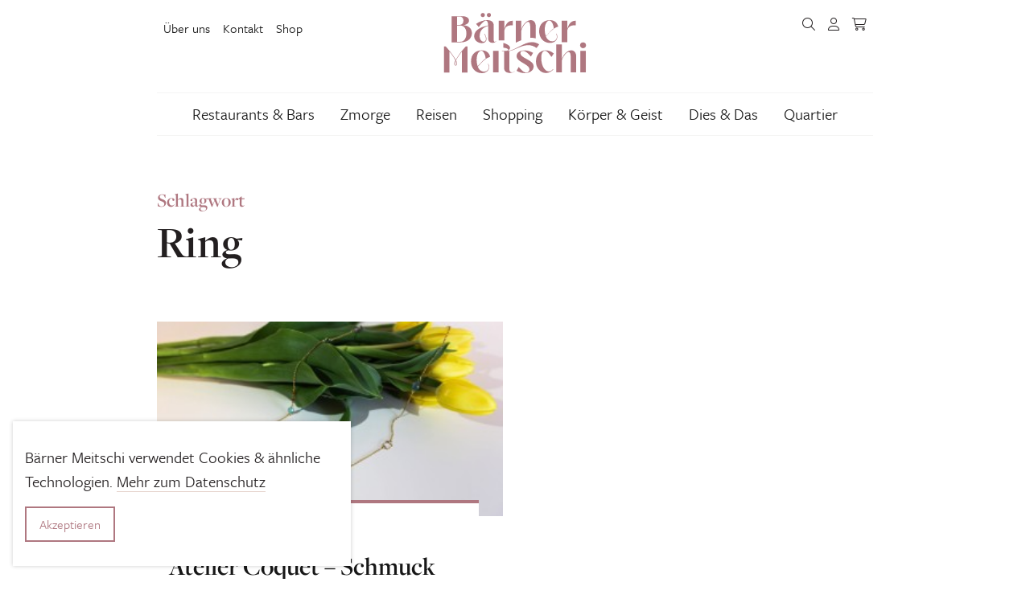

--- FILE ---
content_type: text/html; charset=UTF-8
request_url: https://www.baerner-meitschi.ch/tag/ring/
body_size: 12821
content:
<!DOCTYPE html>
<html lang="de">
<head>
  <meta charset="utf-8">
  <meta http-equiv="X-UA-Compatible" content="IE=edge">
  <meta name="viewport" content="width=device-width, initial-scale=1">
  <meta name='robots' content='index, follow, max-image-preview:large, max-snippet:-1, max-video-preview:-1' />

	<!-- This site is optimized with the Yoast SEO plugin v26.7 - https://yoast.com/wordpress/plugins/seo/ -->
	<title>Ring - Bärner Meitschi</title>
	<link rel="canonical" href="https://baerner-meitschi.ch/tag/ring/" />
	<meta property="og:locale" content="de_DE" />
	<meta property="og:type" content="article" />
	<meta property="og:title" content="Ring - Bärner Meitschi" />
	<meta property="og:url" content="https://baerner-meitschi.ch/tag/ring/" />
	<meta property="og:site_name" content="Bärner Meitschi" />
	<meta name="twitter:card" content="summary_large_image" />
	<meta name="twitter:site" content="@bemeitschiblog" />
	<!-- / Yoast SEO plugin. -->


<link rel="alternate" type="application/rss+xml" title="Bärner Meitschi &raquo; Ring Schlagwort-Feed" href="https://www.baerner-meitschi.ch/tag/ring/feed/" />
<link rel="preconnect" href="https://assets01.sdd1.ch" />
<style id='wp-img-auto-sizes-contain-inline-css' type='text/css'>
img:is([sizes=auto i],[sizes^="auto," i]){contain-intrinsic-size:3000px 1500px}
/*# sourceURL=wp-img-auto-sizes-contain-inline-css */
</style>
<link rel='stylesheet' href='https://assets01.sdd1.ch/wp-content/plugins/lbwp/resources/css/lbwp-frontend__490.css' type='text/css' media='all' />
<link rel='stylesheet' href='https://assets01.sdd1.ch/wp-content/plugins/lbwp/resources/libraries/fancybox/fancybox.min__26.css' type='text/css' media='all' />
<style id='global-styles-inline-css' type='text/css'>
:root{--wp--preset--aspect-ratio--square: 1;--wp--preset--aspect-ratio--4-3: 4/3;--wp--preset--aspect-ratio--3-4: 3/4;--wp--preset--aspect-ratio--3-2: 3/2;--wp--preset--aspect-ratio--2-3: 2/3;--wp--preset--aspect-ratio--16-9: 16/9;--wp--preset--aspect-ratio--9-16: 9/16;--wp--preset--color--black: #000000;--wp--preset--color--cyan-bluish-gray: #abb8c3;--wp--preset--color--white: #ffffff;--wp--preset--color--pale-pink: #f78da7;--wp--preset--color--vivid-red: #cf2e2e;--wp--preset--color--luminous-vivid-orange: #ff6900;--wp--preset--color--luminous-vivid-amber: #fcb900;--wp--preset--color--light-green-cyan: #7bdcb5;--wp--preset--color--vivid-green-cyan: #00d084;--wp--preset--color--pale-cyan-blue: #8ed1fc;--wp--preset--color--vivid-cyan-blue: #0693e3;--wp--preset--color--vivid-purple: #9b51e0;--wp--preset--gradient--vivid-cyan-blue-to-vivid-purple: linear-gradient(135deg,rgb(6,147,227) 0%,rgb(155,81,224) 100%);--wp--preset--gradient--light-green-cyan-to-vivid-green-cyan: linear-gradient(135deg,rgb(122,220,180) 0%,rgb(0,208,130) 100%);--wp--preset--gradient--luminous-vivid-amber-to-luminous-vivid-orange: linear-gradient(135deg,rgb(252,185,0) 0%,rgb(255,105,0) 100%);--wp--preset--gradient--luminous-vivid-orange-to-vivid-red: linear-gradient(135deg,rgb(255,105,0) 0%,rgb(207,46,46) 100%);--wp--preset--gradient--very-light-gray-to-cyan-bluish-gray: linear-gradient(135deg,rgb(238,238,238) 0%,rgb(169,184,195) 100%);--wp--preset--gradient--cool-to-warm-spectrum: linear-gradient(135deg,rgb(74,234,220) 0%,rgb(151,120,209) 20%,rgb(207,42,186) 40%,rgb(238,44,130) 60%,rgb(251,105,98) 80%,rgb(254,248,76) 100%);--wp--preset--gradient--blush-light-purple: linear-gradient(135deg,rgb(255,206,236) 0%,rgb(152,150,240) 100%);--wp--preset--gradient--blush-bordeaux: linear-gradient(135deg,rgb(254,205,165) 0%,rgb(254,45,45) 50%,rgb(107,0,62) 100%);--wp--preset--gradient--luminous-dusk: linear-gradient(135deg,rgb(255,203,112) 0%,rgb(199,81,192) 50%,rgb(65,88,208) 100%);--wp--preset--gradient--pale-ocean: linear-gradient(135deg,rgb(255,245,203) 0%,rgb(182,227,212) 50%,rgb(51,167,181) 100%);--wp--preset--gradient--electric-grass: linear-gradient(135deg,rgb(202,248,128) 0%,rgb(113,206,126) 100%);--wp--preset--gradient--midnight: linear-gradient(135deg,rgb(2,3,129) 0%,rgb(40,116,252) 100%);--wp--preset--font-size--small: 13px;--wp--preset--font-size--medium: 20px;--wp--preset--font-size--large: 36px;--wp--preset--font-size--x-large: 42px;--wp--preset--spacing--20: 0.44rem;--wp--preset--spacing--30: 0.67rem;--wp--preset--spacing--40: 1rem;--wp--preset--spacing--50: 1.5rem;--wp--preset--spacing--60: 2.25rem;--wp--preset--spacing--70: 3.38rem;--wp--preset--spacing--80: 5.06rem;--wp--preset--shadow--natural: 6px 6px 9px rgba(0, 0, 0, 0.2);--wp--preset--shadow--deep: 12px 12px 50px rgba(0, 0, 0, 0.4);--wp--preset--shadow--sharp: 6px 6px 0px rgba(0, 0, 0, 0.2);--wp--preset--shadow--outlined: 6px 6px 0px -3px rgb(255, 255, 255), 6px 6px rgb(0, 0, 0);--wp--preset--shadow--crisp: 6px 6px 0px rgb(0, 0, 0);}:where(body) { margin: 0; }.wp-site-blocks > .alignleft { float: left; margin-right: 2em; }.wp-site-blocks > .alignright { float: right; margin-left: 2em; }.wp-site-blocks > .aligncenter { justify-content: center; margin-left: auto; margin-right: auto; }:where(.is-layout-flex){gap: 0.5em;}:where(.is-layout-grid){gap: 0.5em;}.is-layout-flow > .alignleft{float: left;margin-inline-start: 0;margin-inline-end: 2em;}.is-layout-flow > .alignright{float: right;margin-inline-start: 2em;margin-inline-end: 0;}.is-layout-flow > .aligncenter{margin-left: auto !important;margin-right: auto !important;}.is-layout-constrained > .alignleft{float: left;margin-inline-start: 0;margin-inline-end: 2em;}.is-layout-constrained > .alignright{float: right;margin-inline-start: 2em;margin-inline-end: 0;}.is-layout-constrained > .aligncenter{margin-left: auto !important;margin-right: auto !important;}.is-layout-constrained > :where(:not(.alignleft):not(.alignright):not(.alignfull)){margin-left: auto !important;margin-right: auto !important;}body .is-layout-flex{display: flex;}.is-layout-flex{flex-wrap: wrap;align-items: center;}.is-layout-flex > :is(*, div){margin: 0;}body .is-layout-grid{display: grid;}.is-layout-grid > :is(*, div){margin: 0;}body{padding-top: 0px;padding-right: 0px;padding-bottom: 0px;padding-left: 0px;}a:where(:not(.wp-element-button)){text-decoration: underline;}:root :where(.wp-element-button, .wp-block-button__link){background-color: #32373c;border-width: 0;color: #fff;font-family: inherit;font-size: inherit;font-style: inherit;font-weight: inherit;letter-spacing: inherit;line-height: inherit;padding-top: calc(0.667em + 2px);padding-right: calc(1.333em + 2px);padding-bottom: calc(0.667em + 2px);padding-left: calc(1.333em + 2px);text-decoration: none;text-transform: inherit;}.has-black-color{color: var(--wp--preset--color--black) !important;}.has-cyan-bluish-gray-color{color: var(--wp--preset--color--cyan-bluish-gray) !important;}.has-white-color{color: var(--wp--preset--color--white) !important;}.has-pale-pink-color{color: var(--wp--preset--color--pale-pink) !important;}.has-vivid-red-color{color: var(--wp--preset--color--vivid-red) !important;}.has-luminous-vivid-orange-color{color: var(--wp--preset--color--luminous-vivid-orange) !important;}.has-luminous-vivid-amber-color{color: var(--wp--preset--color--luminous-vivid-amber) !important;}.has-light-green-cyan-color{color: var(--wp--preset--color--light-green-cyan) !important;}.has-vivid-green-cyan-color{color: var(--wp--preset--color--vivid-green-cyan) !important;}.has-pale-cyan-blue-color{color: var(--wp--preset--color--pale-cyan-blue) !important;}.has-vivid-cyan-blue-color{color: var(--wp--preset--color--vivid-cyan-blue) !important;}.has-vivid-purple-color{color: var(--wp--preset--color--vivid-purple) !important;}.has-black-background-color{background-color: var(--wp--preset--color--black) !important;}.has-cyan-bluish-gray-background-color{background-color: var(--wp--preset--color--cyan-bluish-gray) !important;}.has-white-background-color{background-color: var(--wp--preset--color--white) !important;}.has-pale-pink-background-color{background-color: var(--wp--preset--color--pale-pink) !important;}.has-vivid-red-background-color{background-color: var(--wp--preset--color--vivid-red) !important;}.has-luminous-vivid-orange-background-color{background-color: var(--wp--preset--color--luminous-vivid-orange) !important;}.has-luminous-vivid-amber-background-color{background-color: var(--wp--preset--color--luminous-vivid-amber) !important;}.has-light-green-cyan-background-color{background-color: var(--wp--preset--color--light-green-cyan) !important;}.has-vivid-green-cyan-background-color{background-color: var(--wp--preset--color--vivid-green-cyan) !important;}.has-pale-cyan-blue-background-color{background-color: var(--wp--preset--color--pale-cyan-blue) !important;}.has-vivid-cyan-blue-background-color{background-color: var(--wp--preset--color--vivid-cyan-blue) !important;}.has-vivid-purple-background-color{background-color: var(--wp--preset--color--vivid-purple) !important;}.has-black-border-color{border-color: var(--wp--preset--color--black) !important;}.has-cyan-bluish-gray-border-color{border-color: var(--wp--preset--color--cyan-bluish-gray) !important;}.has-white-border-color{border-color: var(--wp--preset--color--white) !important;}.has-pale-pink-border-color{border-color: var(--wp--preset--color--pale-pink) !important;}.has-vivid-red-border-color{border-color: var(--wp--preset--color--vivid-red) !important;}.has-luminous-vivid-orange-border-color{border-color: var(--wp--preset--color--luminous-vivid-orange) !important;}.has-luminous-vivid-amber-border-color{border-color: var(--wp--preset--color--luminous-vivid-amber) !important;}.has-light-green-cyan-border-color{border-color: var(--wp--preset--color--light-green-cyan) !important;}.has-vivid-green-cyan-border-color{border-color: var(--wp--preset--color--vivid-green-cyan) !important;}.has-pale-cyan-blue-border-color{border-color: var(--wp--preset--color--pale-cyan-blue) !important;}.has-vivid-cyan-blue-border-color{border-color: var(--wp--preset--color--vivid-cyan-blue) !important;}.has-vivid-purple-border-color{border-color: var(--wp--preset--color--vivid-purple) !important;}.has-vivid-cyan-blue-to-vivid-purple-gradient-background{background: var(--wp--preset--gradient--vivid-cyan-blue-to-vivid-purple) !important;}.has-light-green-cyan-to-vivid-green-cyan-gradient-background{background: var(--wp--preset--gradient--light-green-cyan-to-vivid-green-cyan) !important;}.has-luminous-vivid-amber-to-luminous-vivid-orange-gradient-background{background: var(--wp--preset--gradient--luminous-vivid-amber-to-luminous-vivid-orange) !important;}.has-luminous-vivid-orange-to-vivid-red-gradient-background{background: var(--wp--preset--gradient--luminous-vivid-orange-to-vivid-red) !important;}.has-very-light-gray-to-cyan-bluish-gray-gradient-background{background: var(--wp--preset--gradient--very-light-gray-to-cyan-bluish-gray) !important;}.has-cool-to-warm-spectrum-gradient-background{background: var(--wp--preset--gradient--cool-to-warm-spectrum) !important;}.has-blush-light-purple-gradient-background{background: var(--wp--preset--gradient--blush-light-purple) !important;}.has-blush-bordeaux-gradient-background{background: var(--wp--preset--gradient--blush-bordeaux) !important;}.has-luminous-dusk-gradient-background{background: var(--wp--preset--gradient--luminous-dusk) !important;}.has-pale-ocean-gradient-background{background: var(--wp--preset--gradient--pale-ocean) !important;}.has-electric-grass-gradient-background{background: var(--wp--preset--gradient--electric-grass) !important;}.has-midnight-gradient-background{background: var(--wp--preset--gradient--midnight) !important;}.has-small-font-size{font-size: var(--wp--preset--font-size--small) !important;}.has-medium-font-size{font-size: var(--wp--preset--font-size--medium) !important;}.has-large-font-size{font-size: var(--wp--preset--font-size--large) !important;}.has-x-large-font-size{font-size: var(--wp--preset--font-size--x-large) !important;}
:where(.wp-block-post-template.is-layout-flex){gap: 1.25em;}:where(.wp-block-post-template.is-layout-grid){gap: 1.25em;}
:where(.wp-block-term-template.is-layout-flex){gap: 1.25em;}:where(.wp-block-term-template.is-layout-grid){gap: 1.25em;}
:where(.wp-block-columns.is-layout-flex){gap: 2em;}:where(.wp-block-columns.is-layout-grid){gap: 2em;}
:root :where(.wp-block-pullquote){font-size: 1.5em;line-height: 1.6;}
/*# sourceURL=global-styles-inline-css */
</style>
<link rel='stylesheet' href='https://assets01.sdd1.ch/wp-content/plugins/woocommerce/assets/css/woocommerce-layout__1012.css' type='text/css' media='all' />
<link rel='stylesheet' href='https://assets01.sdd1.ch/wp-content/plugins/woocommerce/assets/css/woocommerce-smallscreen__1012.css' type='text/css' media='only screen and (max-width: 768px)' />
<link rel='stylesheet' href='https://assets01.sdd1.ch/wp-content/plugins/woocommerce/assets/css/woocommerce__1012.css' type='text/css' media='all' />
<style id='woocommerce-inline-inline-css' type='text/css'>
.woocommerce form .form-row .required { visibility: visible; }
/*# sourceURL=woocommerce-inline-inline-css */
</style>
<link rel='stylesheet' href='https://assets01.sdd1.ch/wp-content/plugins/woocommerce/assets/css/brands__1012.css' type='text/css' media='all' />
<link rel='stylesheet' href='https://assets01.sdd1.ch/wp-content/themes/lbwp-standard-03/assets/styles/base__201.css' type='text/css' media='all' />
<link rel='stylesheet' href='https://assets01.sdd1.ch/wp-content/themes/lbwp-standard-03/assets/styles/theme__201.css' type='text/css' media='all' />
<link rel='stylesheet' href='https://assets01.sdd1.ch/wp-content/themes/lbwp-standard-03/assets/styles/s03-themes/aboon/aboon__201.css' type='text/css' media='all' />
<link rel='stylesheet' href='https://assets01.sdd1.ch/wp-content/themes/lbwp-standard-03/assets/styles/s03-themes/aboon/aboon-filter__0.css' type='text/css' media='all' />
<link rel='stylesheet' href='https://assets01.sdd1.ch/wp-content/plugins/lbwp/resources/css/lbwp-aboon-frontend__490.css' type='text/css' media='all' />
<link rel='stylesheet' href='https://assets01.sdd1.ch/wp-content/themes/baerner-meitschi-s03/assets/styles/child-theme__1043.css' type='text/css' media='all' />
<link rel='stylesheet' href='https://assets01.sdd1.ch/wp-content/plugins/lbwp/resources/js/slick-carousel/1.6.x/slick.min__490.css' type='text/css' media='all' />
<script type="text/javascript" src="https://assets01.sdd1.ch/wp-includes/js/jquery/jquery.min__371.js" id="jquery-core-js"></script>
<script type="text/javascript" src="https://assets01.sdd1.ch/wp-includes/js/jquery/jquery-migrate.min__341.js" id="jquery-migrate-js"></script>
<script type="text/javascript" src="https://assets01.sdd1.ch/wp-content/plugins/lbwp/resources/js/focuspoint/jquery.focuspoint.min__490.js" id="lbwp-focuspoint-js"></script>
<script type="text/javascript" src="https://assets01.sdd1.ch/wp-content/plugins/lbwp/resources/js/lazysizes.min__10.js" id="lazysizes-js"></script>
<script type="text/javascript" src="https://assets01.sdd1.ch/wp-content/plugins/woocommerce/assets/js/jquery-blockui/jquery.blockUI.min__270.js" id="jquery-blockui-js" defer="defer" data-wp-strategy="defer"></script>
<script type="text/javascript" id="wc-add-to-cart-js-extra">
/* <![CDATA[ */
var wc_add_to_cart_params = {"ajax_url":"/wp-admin/admin-ajax.php","wc_ajax_url":"/?wc-ajax=%%endpoint%%","i18n_view_cart":"Warenkorb anzeigen","cart_url":"https://www.baerner-meitschi.ch/warenkorb/","is_cart":"","cart_redirect_after_add":"no"};
//# sourceURL=wc-add-to-cart-js-extra
/* ]]> */
</script>
<script type="text/javascript" src="https://assets01.sdd1.ch/wp-content/plugins/woocommerce/assets/js/frontend/add-to-cart.min__1012.js" id="wc-add-to-cart-js" defer="defer" data-wp-strategy="defer"></script>
<script type="text/javascript" src="https://assets01.sdd1.ch/wp-content/plugins/woocommerce/assets/js/js-cookie/js.cookie.min__214.js" id="js-cookie-js" defer="defer" data-wp-strategy="defer"></script>
<script type="text/javascript" id="woocommerce-js-extra">
/* <![CDATA[ */
var woocommerce_params = {"ajax_url":"/wp-admin/admin-ajax.php","wc_ajax_url":"/?wc-ajax=%%endpoint%%","i18n_password_show":"Passwort anzeigen","i18n_password_hide":"Passwort verbergen"};
//# sourceURL=woocommerce-js-extra
/* ]]> */
</script>
<script type="text/javascript" src="https://assets01.sdd1.ch/wp-content/plugins/woocommerce/assets/js/frontend/woocommerce.min__1012.js" id="woocommerce-js" defer="defer" data-wp-strategy="defer"></script>
<script type="text/javascript" src="https://assets01.sdd1.ch/wp-content/plugins/lbwp/resources/js/aboon/search__490.js" id="aboon-search-js"></script>
<link rel="https://api.w.org/" href="https://www.baerner-meitschi.ch/wp-json/" /><link rel="alternate" title="JSON" type="application/json" href="https://www.baerner-meitschi.ch/wp-json/wp/v2/tags/1794" /><link rel="EditURI" type="application/rsd+xml" title="RSD" href="https://www.baerner-meitschi.ch/xmlrpc.php?rsd" />

      <script type="text/javascript">
        var lbwpGlobal = {"language":false,"version":"1043"}
      </script>
    
      <link rel="apple-touch-icon"  href="https://assets01.sdd1.ch/assets/lbwp-cdn/baerner-meitschi/files/1654758887/favicon-baerner-meitschi.png" />
      <link rel="icon" type="image/png" href="https://assets01.sdd1.ch/assets/lbwp-cdn/baerner-meitschi/files/1654758887/favicon-baerner-meitschi.png" />
      <link rel="shortcut icon" href="https://assets01.sdd1.ch/assets/lbwp-cdn/baerner-meitschi/files/1654758887/favicon-baerner-meitschi.png" />
      <link rel="shortcut icon" type="image/png" href="https://assets01.sdd1.ch/assets/lbwp-cdn/baerner-meitschi/files/1654758887/favicon-baerner-meitschi.png" />
      <meta name="msapplication-TileImage" content="https://assets01.sdd1.ch/assets/lbwp-cdn/baerner-meitschi/files/1654758887/favicon-baerner-meitschi.png" />
    	<noscript><style>.woocommerce-product-gallery{ opacity: 1 !important; }</style></noscript>
	
      <script type="text/javascript">
        var focusPointConfig = {"functionSelector":".lbwp-focuspoint","autoRegisterLibrary":true,"overrideWpGalleries":false,"overrideWpImageBlock":false,"overrideWpGalleryBlock":true,"gallerySettings":{"imageSize":"auto","linkTo":false,"imageCrop":true,"columns":3,"printCaptions":true,"dataAttributes":[],"container":"\n        <div class=\"gallery gallery-focuspoint gallery-size-{imageSize} {classes}\">\n          {content}\n        <\/div>\n        {blockCaption}\n      ","element":"\n        <figure class=\"gallery-item\"{attr}>\n          {image}\n          <figcaption>{caption}<\/figcaption>\n        <\/figure>\n      ","linkOriginal":"auto"}};
        jQuery(function() {
          jQuery(focusPointConfig.functionSelector).focusPoint();
        });
        var lbwpReRunTrigger = 0;
        function lbwpReRunFocusPoint() {
          if (lbwpReRunTrigger > 0) clearTimeout(lbwpReRunTrigger);
          lbwpReRunTrigger = setTimeout(function() {
            jQuery(focusPointConfig.functionSelector).focusPoint();
          }, 50);
        }
        function lbwpFixCloneFocusPoint(event, slick) {
          var slider = jQuery(this);
          setTimeout(function() {
            var clones = slider.find(".slick-cloned");
            var items = slider.find(".slick-slide:not(.slick-cloned)").length;
            clones.each(function() {
              var clone = jQuery(this);
              var index = clone.data("slick-index");
              if (index < 0) {
                var originalIndex = (index === -1) ? (items-1) : (items-2);
              } else if (index > 0) {
                var originalIndex = (((index+1) - items) === 1) ? 0 : 1;
              }
              var original = slider.find("[data-slick-index=" + originalIndex  + "] img");
              clone.find("img").attr("style", original.attr("style"));
            });
          }, 350);
	      }
	      document.addEventListener("lazybeforeunveil", function(e){
          lbwpReRunFocusPoint();
        });
      </script>
    <style>
    :root{
      --s03-primary-color: #af7780;
      --s03-primary-hover-color: #9f6871;
      --s03-on-primary-color: #FFFFFF;
      
      --s03-primary-light-color: #ebdee0;
      --s03-primary-light-hover-color: #c9a5ab;
      --s03-on-primary-light-color: #262626;
      
      --s03-secondary-color: #e5d3cc;
      --s03-secondary-hover-color: #c7a193;
      --s03-on-secondary-color: #ffffff;
      
      
      --s03-global-banner-modal-overlay: rgba(157, 115, 119, 0.8)
    }
  </style><link rel="stylesheet" href="https://use.typekit.net/jyk4knx.css"><script>var lbwpFormFieldConditions = [];</script>
            <link rel="preload" href="https://assets01.sdd1.ch/wp-content/themes/lbwp-standard-03/lib/FontAwesome/6.4.2/s03-fontawesome-base.css" as="style" onload="this.onload=null;this.rel='stylesheet'">
            <noscript><link rel="stylesheet" href="https://assets01.sdd1.ch/wp-content/themes/lbwp-standard-03/lib/FontAwesome/6.4.2/s03-fontawesome-base.css"></noscript>
          
      <link rel="alternate" type="text/xml" title="www.baerner-meitschi.ch - RSS Feed" href="https://www.baerner-meitschi.ch/feed/rss/" />
      <link rel="alternate" type="application/atom+xml" title="www.baerner-meitschi.ch - Atom Feed" href="https://www.baerner-meitschi.ch/feed/atom/" />
      <link rel="alternate" type="application/rss+xml" title="www.baerner-meitschi.ch - RSS Feed" href="https://www.baerner-meitschi.ch/feed/" />
    <meta name="msapplication-TileColor" content="#9d7377">
<meta name="theme-color" content="#9d7377">
<script>
        // Provide Opt Out function and actual opt out via documented window method
        var lbwpGaProperty = 'UA-36642347-1';
        var lbwpGtProperty = 'G-HSY63J07GL';
        var lbwpTrackingDisabler = 'ga-disable-v3-' + lbwpGaProperty;
        var trackingActive = document.cookie.indexOf(lbwpTrackingDisabler) !== -1;
        var lbwpTrackingDisableMsg = trackingActive ? 
          'Die Aufzeichnung des Nutzungsverhaltens wurde aktiviert.' : 
          'Die Aufzeichnung des Nutzungsverhaltens wurde deaktiviert.';
        
        if(!trackingActive){
          document.cookie = lbwpTrackingDisabler + '=false; expires=Thu, 31 Dec 2099 23:59:59 UTC; path=/';
        }
        
        jQuery(function() {
          jQuery('.lbwp-tracking-opt-in a').click(function() {
            document.cookie = lbwpTrackingDisabler + '=' + 
              (trackingActive ? 'false' : 'true') + 
              '; expires=Thu, 31 Dec 2099 23:59:59 UTC; path=/';
            alert(lbwpTrackingDisableMsg);
          });
          
          jQuery('.lbwp-close-info-banner.optin').click(function() {
            document.cookie = lbwpTrackingDisabler + '=false; expires=Thu, 31 Dec 2099 23:59:59 UTC; path=/';
          });
        });
        
        if (document.cookie.indexOf(lbwpTrackingDisabler + '=true') == -1) {
          if (lbwpGtProperty.length > 0) {
            let gaScript = document.createElement('script');
            gaScript.src = 'https://www.googletagmanager.com/gtag/js?id=' + lbwpGtProperty;
            gaScript.setAttribute('async', 'true');
            document.getElementsByTagName('head')[0].appendChild(gaScript);

            window.dataLayer = window.dataLayer || [];
            function gtag(){dataLayer.push(arguments);}
            gtag('js', new Date());

            gtag('config', lbwpGtProperty);
          } else {
            (function(i,s,o,g,r,a,m){i['GoogleAnalyticsObject']=r;i[r]=i[r]||function(){
            (i[r].q=i[r].q||[]).push(arguments)},i[r].l=1*new Date();a=s.createElement(o),
            m=s.getElementsByTagName(o)[0];a.async=1;a.src=g;m.parentNode.insertBefore(a,m)
            })(window,document,'script','https://www.google-analytics.com/analytics.js','ga');
            ga('create', lbwpGaProperty, 'auto');
            ga('set', 'anonymizeIp', true);
            ga('send', 'pageview');
          }
        }
      </script>
    <link rel="icon" href="https://assets01.sdd1.ch/assets/lbwp-cdn/baerner-meitschi/files/2019/09/BM_Profil_400x400px-150x150.jpg" sizes="32x32" />
<link rel="icon" href="https://assets01.sdd1.ch/assets/lbwp-cdn/baerner-meitschi/files/2019/09/BM_Profil_400x400px-300x300.jpg" sizes="192x192" />
<link rel="apple-touch-icon" href="https://assets01.sdd1.ch/assets/lbwp-cdn/baerner-meitschi/files/2019/09/BM_Profil_400x400px-300x300.jpg" />
<meta name="msapplication-TileImage" content="https://assets01.sdd1.ch/assets/lbwp-cdn/baerner-meitschi/files/2019/09/BM_Profil_400x400px-300x300.jpg" />
</head>
<body class="archive tag tag-ring tag-1794 wp-embed-responsive wp-theme-lbwp-standard-03 wp-child-theme-baerner-meitschi-s03 theme-lbwp-standard-03 woocommerce-no-js s03-global-banner-active s03-global-banner-modal">

<section class="s03-banner is-color-scheme-default is-modal is-size-floating is- " data-display="on-version-change" data-version="4">
  <div class="s03-banner__inner container">
    <button class="s03-banner__close" aria-label="Hinweis schliessen">
      <i aria-hidden="true" class="fa-light fa-xmark close-global-banner"></i>
    </button><div class="s03-banner__logo"><div><a href="https://www.baerner-meitschi.ch/" tabindex="1"><img data-prevent-lazyload="1" src="https://assets01.sdd1.ch/assets/lbwp-cdn/baerner-meitschi/files/1654765729/logo-baernermeitschi.svg" alt="Logo Bärner Meitschi" ></a></div></div>
      <div class="s03-banner__content">
      <div class="wp-block-lbwp-form">
        <div class="wp-block-lbwp-form-inner-container">
          <div class="lbwp-form-override">
            
            <a class="lbwp-form-anchor" id="message-44350-1"></a>
            <form id="lbwpForm-44350-1" class="lbwp-form lbwp-wrap-items" method="POST"
              data-message-multi="Es sind {number} Fehler aufgetreten." data-message-single="Es ist ein Fehler aufgetreten."
              data-use-botcheck="1"
              data-show-survey-results="0"
              data-hide-send-button="0"
              data-multisite="0"
              enctype="multipart/form-data" action="/tag/ring/#message-44350-1">
              <input type="hidden" name="sentForm" value="44350" />
    
      

    <div class="forms-item text-field email-field">
      <label for="textfield_12" class="default-label">Deine E-Mail-Adresse <span class="required">*</span></label>
      <div class="default-container">
        <input type="email" value="" name="textfield_12" id="textfield_12" data-field="textfield_12" data-warningmsg="Bitte überprüfe den Feld-Inhalt." data-errormsg="Bitte fülle das Feld &quot;Deine E-Mail-Adresse&quot; aus." placeholder="" required="required" aria-required="true" data-dns-validation="0"/>
      </div>
    </div>
  

    <div class="forms-item text-field">
      <label for="textfield_1661495395358" class="default-label">Vorname <span class="required">*</span></label>
      <div class="default-container">
        <input type="text" value="" name="textfield_1661495395358" id="textfield_1661495395358" data-field="textfield_1661495395358" data-warningmsg="Bitte überprüfe den Feld-Inhalt." data-errormsg="Bitte fülle das Feld &quot;Vorname&quot; aus." placeholder="" required="required" aria-required="true" data-dns-validation="0"/>
      </div>
    </div>
  

    <div class="forms-item text-field">
      <label for="textfield_1661495414085" class="default-label">Nachname</label>
      <div class="default-container">
        <input type="text" value="" name="textfield_1661495414085" id="textfield_1661495414085" data-field="textfield_1661495414085" data-warningmsg="Bitte überprüfe den Feld-Inhalt." data-errormsg="Bitte fülle das Feld &quot;Nachname&quot; aus." placeholder="" data-dns-validation="0"/>
      </div>
    </div>
  

    
        <script type="text/javascript">
          lbwpFormFieldConditions["lbwpForm-44350-1"] = [];
        </script>
      
    <div class="forms-item send-button">
      <div></div>
      <div class="default-container">
        <input type="submit" class="btn btn-primary" value="Anmelden" name="lbwpFormSend" />
      </div>
    </div>
  
      <script type="text/javascript">
        var lbwpFormNonceRetrievalUrl = "https://www.baerner-meitschi.ch";
        jQuery(function() {
          if (jQuery && jQuery.fn.validate) {
            jQuery("#lbwpForm-44350-1").validate({});
          }
        });
      </script>
    <input type="hidden" name="form-token" value="MGU5MmMzZDUxNjUzNTg1NzNjZjAzMjQwZDhhZDViMzU=" />
<input type="hidden" name="form-nonce" value="xQPeSEvpaFmX9vq7ynmGMYtVKE6aUx8" />
<input type="hidden" name="lbwpHiddenFormFields" id="lbwpHiddenFormFields" value="" />
<input type="hidden" name="lbwp-bt-prob" id="lbwpBtProbField" value="1" />
<input type="text" name="second_nonce_3e3fe82b531d894918e4b0a03876c6c7"  value="NjQzZGIyMGIxZGY4NTk3MGNlYjJmOGIxMmI4NmJkMTg=" class="field_email_to" autocomplete="do-not-autofill" />
<input type="text" name="to_recept_3e3fe82b531d894918e4b0a03876c6c7" class="field_email_to" autocomplete="do-not-autofill" />
</form></div></div></div>

      </div>
    
  </div>
</section>
<div class="s03-website-wrapper">

  <header class="s03-header s03-header__vertical">
    <div class="s03-header__inner container">
      <div class="s03-header__top row">
        <div class="s03-header__meta">
                        <nav class="menu-top-menu-container"><ul id="s03-header-meta" class="meta-nav"><li id="menu-item-9110" class="menu-item menu-item-type-post_type menu-item-object-page menu-item-9110"><a href="https://www.baerner-meitschi.ch/uber-uns/">Über uns</a></li>
<li id="menu-item-9109" class="menu-item menu-item-type-post_type menu-item-object-page menu-item-9109"><a href="https://www.baerner-meitschi.ch/kontakt/">Kontakt</a></li>
<li id="menu-item-33887" class="menu-item menu-item-type-post_type menu-item-object-page menu-item-33887"><a href="https://www.baerner-meitschi.ch/shop/">Shop</a></li>
</ul></nav>                  </div>
        <div class="s03-header__logo">
          <!-- Main Logo -->
          <a href="https://www.baerner-meitschi.ch/" tabindex="1"><img data-prevent-lazyload="1" src="https://assets01.sdd1.ch/assets/lbwp-cdn/baerner-meitschi/files/1654765729/logo-baernermeitschi.svg" alt="Logo Bärner Meitschi" ></a>        </div>
        <div class="s03-header__buttons">
          <!-- Meta Icons -->
          <ul>
      <li class="header-button header-button__icon header-button__search ">
        <a><i class="fa-light fa-magnifying-glass search-icon-meta-icons"></i></a>
      </li>
    
    <li class="header-button header-button__icon">
      <a href="https://www.baerner-meitschi.ch/mein-konto/"><i class="fa-light fa-user user-meta-icons"></i></a>
    </li>
  <li class="header-button header-button__icon shop-cart"><a href="https://www.baerner-meitschi.ch/warenkorb/"><i class="fa-light fa-cart-shopping cart-meta-icons"></i></a></li></ul><a class="btn btn--neutral btn--outline menu-toggler s03-nav-toggle"><span>Menu</span> <i class="fa-light fa-bars fa-fw menu-meta-icons"></i></a>        </div>

      </div>

              <div class="s03-header__bottom">
          <div class="s03-header__nav">
            <!-- Main Navigation -->
            <nav class="menu-kategorie-menu-container"><ul id="menu-kategorie-menu" class="sc-nav"><li id="menu-item-9099" class="menu-item menu-item-type-taxonomy menu-item-object-category menu-item-has-children menu-item-9099"><a href="https://www.baerner-meitschi.ch/category/restaurants-bars/">Restaurants &amp; Bars</a>
<ul class="sub-menu">
	<li id="menu-item-29459" class="menu-item menu-item-type-taxonomy menu-item-object-category menu-item-29459"><a href="https://www.baerner-meitschi.ch/category/restaurants-bars/znacht/">Znacht</a></li>
	<li id="menu-item-29456" class="menu-item menu-item-type-taxonomy menu-item-object-category menu-item-29456"><a href="https://www.baerner-meitschi.ch/category/restaurants-bars/zmittag/">Zmittag</a></li>
	<li id="menu-item-29453" class="menu-item menu-item-type-taxonomy menu-item-object-category menu-item-29453"><a href="https://www.baerner-meitschi.ch/category/restaurants-bars/apero/">Apéro</a></li>
</ul>
</li>
<li id="menu-item-9204" class="menu-item menu-item-type-taxonomy menu-item-object-category menu-item-9204"><a href="https://www.baerner-meitschi.ch/category/zmorge/">Zmorge</a></li>
<li id="menu-item-9104" class="menu-item menu-item-type-taxonomy menu-item-object-category menu-item-has-children menu-item-9104"><a href="https://www.baerner-meitschi.ch/category/reisen/">Reisen</a>
<ul class="sub-menu">
	<li id="menu-item-29465" class="menu-item menu-item-type-taxonomy menu-item-object-category menu-item-29465"><a href="https://www.baerner-meitschi.ch/category/reisen/hotels/">Hotels</a></li>
	<li id="menu-item-29462" class="menu-item menu-item-type-taxonomy menu-item-object-category menu-item-29462"><a href="https://www.baerner-meitschi.ch/category/reisen/ausfluege/">Ausflüge</a></li>
</ul>
</li>
<li id="menu-item-29468" class="menu-item menu-item-type-taxonomy menu-item-object-category menu-item-29468"><a href="https://www.baerner-meitschi.ch/category/shopping/">Shopping</a></li>
<li id="menu-item-9101" class="menu-item menu-item-type-taxonomy menu-item-object-category menu-item-has-children menu-item-9101"><a href="https://www.baerner-meitschi.ch/category/koerper-geist/">Körper &amp; Geist</a>
<ul class="sub-menu">
	<li id="menu-item-29474" class="menu-item menu-item-type-taxonomy menu-item-object-category menu-item-29474"><a href="https://www.baerner-meitschi.ch/category/koerper-geist/sport/">Sport</a></li>
	<li id="menu-item-29471" class="menu-item menu-item-type-taxonomy menu-item-object-category menu-item-29471"><a href="https://www.baerner-meitschi.ch/category/koerper-geist/beauty/">Beauty</a></li>
</ul>
</li>
<li id="menu-item-9105" class="menu-item menu-item-type-taxonomy menu-item-object-category menu-item-9105"><a href="https://www.baerner-meitschi.ch/category/dies-das/">Dies &amp; Das</a></li>
<li id="menu-item-29477" class="menu-item menu-item-type-taxonomy menu-item-object-category menu-item-has-children menu-item-29477"><a href="https://www.baerner-meitschi.ch/category/quartier/">Quartier</a>
<ul class="sub-menu">
	<li id="menu-item-29480" class="menu-item menu-item-type-taxonomy menu-item-object-category menu-item-29480"><a href="https://www.baerner-meitschi.ch/category/quartier/altstadt/">Altstadt</a></li>
	<li id="menu-item-29489" class="menu-item menu-item-type-taxonomy menu-item-object-category menu-item-29489"><a href="https://www.baerner-meitschi.ch/category/quartier/innenstadt/">Innenstadt</a></li>
	<li id="menu-item-29486" class="menu-item menu-item-type-taxonomy menu-item-object-category menu-item-29486"><a href="https://www.baerner-meitschi.ch/category/quartier/breitenrain/">Breitenrain</a></li>
	<li id="menu-item-29492" class="menu-item menu-item-type-taxonomy menu-item-object-category menu-item-29492"><a href="https://www.baerner-meitschi.ch/category/quartier/kirchenfeld-schosshalde/">Kirchenfeld-Schosshalde</a></li>
	<li id="menu-item-29495" class="menu-item menu-item-type-taxonomy menu-item-object-category menu-item-29495"><a href="https://www.baerner-meitschi.ch/category/quartier/laenggasse/">Länggasse</a></li>
	<li id="menu-item-29498" class="menu-item menu-item-type-taxonomy menu-item-object-category menu-item-29498"><a href="https://www.baerner-meitschi.ch/category/quartier/lorraine/">Lorraine</a></li>
	<li id="menu-item-29501" class="menu-item menu-item-type-taxonomy menu-item-object-category menu-item-29501"><a href="https://www.baerner-meitschi.ch/category/quartier/mattenhof-weissenbuehl/">Mattenhof-Weissenbühl</a></li>
	<li id="menu-item-29483" class="menu-item menu-item-type-taxonomy menu-item-object-category menu-item-29483"><a href="https://www.baerner-meitschi.ch/category/quartier/bern-west/">Bern West</a></li>
</ul>
</li>
</ul></nav>          </div>
        </div>
      
    </div>

  </header>

<div class="s03-mobile-nav s03-mobile-nav__overlay ">
  <div class="s03-mobile-nav__inner">

    <div class="s03-mobile-nav__upper grid-container">
  <div class="grid-row">
    <div class="s03-mobile-nav__logo sc-header__logo">
      <a href="https://www.baerner-meitschi.ch/" tabindex="1"><img data-prevent-lazyload="1" src="https://assets01.sdd1.ch/assets/lbwp-cdn/baerner-meitschi/files/1654765729/logo-baernermeitschi.svg" alt="Logo Bärner Meitschi" ></a>    </div>
    <div class="s03-header__buttons">
      <a class="btn btn--neutral btn--outline s03-nav-toggle" ><span>Menu</span> <i class="fa-light fa-xmark fa-fw close-nav-mobile-top"></i></a>
    </div>
  </div>
</div>
    <div class="s03-mobile-nav__content grid-container">
      <div class="grid-row">

          <nav class="s03-mobile-nav__nav"><ul id="menu-kategorie-menu-1" class="s03-mobile-nav__menu s03-mobile-nav__type-slide"><li class="menu-item menu-item-type-taxonomy menu-item-object-category menu-item-has-children menu-item-9099"><a href="https://www.baerner-meitschi.ch/category/restaurants-bars/">Restaurants &amp; Bars</a>
<ul class="sub-menu">
	<li class="menu-item menu-item-type-taxonomy menu-item-object-category menu-item-29459"><a href="https://www.baerner-meitschi.ch/category/restaurants-bars/znacht/">Znacht</a></li>
	<li class="menu-item menu-item-type-taxonomy menu-item-object-category menu-item-29456"><a href="https://www.baerner-meitschi.ch/category/restaurants-bars/zmittag/">Zmittag</a></li>
	<li class="menu-item menu-item-type-taxonomy menu-item-object-category menu-item-29453"><a href="https://www.baerner-meitschi.ch/category/restaurants-bars/apero/">Apéro</a></li>
</ul>
</li>
<li class="menu-item menu-item-type-taxonomy menu-item-object-category menu-item-9204"><a href="https://www.baerner-meitschi.ch/category/zmorge/">Zmorge</a></li>
<li class="menu-item menu-item-type-taxonomy menu-item-object-category menu-item-has-children menu-item-9104"><a href="https://www.baerner-meitschi.ch/category/reisen/">Reisen</a>
<ul class="sub-menu">
	<li class="menu-item menu-item-type-taxonomy menu-item-object-category menu-item-29465"><a href="https://www.baerner-meitschi.ch/category/reisen/hotels/">Hotels</a></li>
	<li class="menu-item menu-item-type-taxonomy menu-item-object-category menu-item-29462"><a href="https://www.baerner-meitschi.ch/category/reisen/ausfluege/">Ausflüge</a></li>
</ul>
</li>
<li class="menu-item menu-item-type-taxonomy menu-item-object-category menu-item-29468"><a href="https://www.baerner-meitschi.ch/category/shopping/">Shopping</a></li>
<li class="menu-item menu-item-type-taxonomy menu-item-object-category menu-item-has-children menu-item-9101"><a href="https://www.baerner-meitschi.ch/category/koerper-geist/">Körper &amp; Geist</a>
<ul class="sub-menu">
	<li class="menu-item menu-item-type-taxonomy menu-item-object-category menu-item-29474"><a href="https://www.baerner-meitschi.ch/category/koerper-geist/sport/">Sport</a></li>
	<li class="menu-item menu-item-type-taxonomy menu-item-object-category menu-item-29471"><a href="https://www.baerner-meitschi.ch/category/koerper-geist/beauty/">Beauty</a></li>
</ul>
</li>
<li class="menu-item menu-item-type-taxonomy menu-item-object-category menu-item-9105"><a href="https://www.baerner-meitschi.ch/category/dies-das/">Dies &amp; Das</a></li>
<li class="menu-item menu-item-type-taxonomy menu-item-object-category menu-item-has-children menu-item-29477"><a href="https://www.baerner-meitschi.ch/category/quartier/">Quartier</a>
<ul class="sub-menu">
	<li class="menu-item menu-item-type-taxonomy menu-item-object-category menu-item-29480"><a href="https://www.baerner-meitschi.ch/category/quartier/altstadt/">Altstadt</a></li>
	<li class="menu-item menu-item-type-taxonomy menu-item-object-category menu-item-29489"><a href="https://www.baerner-meitschi.ch/category/quartier/innenstadt/">Innenstadt</a></li>
	<li class="menu-item menu-item-type-taxonomy menu-item-object-category menu-item-29486"><a href="https://www.baerner-meitschi.ch/category/quartier/breitenrain/">Breitenrain</a></li>
	<li class="menu-item menu-item-type-taxonomy menu-item-object-category menu-item-29492"><a href="https://www.baerner-meitschi.ch/category/quartier/kirchenfeld-schosshalde/">Kirchenfeld-Schosshalde</a></li>
	<li class="menu-item menu-item-type-taxonomy menu-item-object-category menu-item-29495"><a href="https://www.baerner-meitschi.ch/category/quartier/laenggasse/">Länggasse</a></li>
	<li class="menu-item menu-item-type-taxonomy menu-item-object-category menu-item-29498"><a href="https://www.baerner-meitschi.ch/category/quartier/lorraine/">Lorraine</a></li>
	<li class="menu-item menu-item-type-taxonomy menu-item-object-category menu-item-29501"><a href="https://www.baerner-meitschi.ch/category/quartier/mattenhof-weissenbuehl/">Mattenhof-Weissenbühl</a></li>
	<li class="menu-item menu-item-type-taxonomy menu-item-object-category menu-item-29483"><a href="https://www.baerner-meitschi.ch/category/quartier/bern-west/">Bern West</a></li>
</ul>
</li>
</ul></nav>      </div>
    </div>

      <div class="s03-mobile-nav__bottom grid-container">
    <nav class="menu-top-menu-container"><ul id="menu-top-menu" class="s03-mobile-nav__meta"><li class="menu-item menu-item-type-post_type menu-item-object-page menu-item-9110"><a href="https://www.baerner-meitschi.ch/uber-uns/">Über uns</a></li>
<li class="menu-item menu-item-type-post_type menu-item-object-page menu-item-9109"><a href="https://www.baerner-meitschi.ch/kontakt/">Kontakt</a></li>
<li class="menu-item menu-item-type-post_type menu-item-object-page menu-item-33887"><a href="https://www.baerner-meitschi.ch/shop/">Shop</a></li>
</ul></nav>  </div>



  </div>
</div>


<main id="s03-a4a-content">
                <section class="s03-archive-header s03-archive-header__wrapper s03-mt-16 s03-mb-16">
        <header class="s03-archive-header__container container">
          <div class="row">
            <div class="col">
              <p class="is-style-lead">
                Schlagwort              </p>
                            <h1>Ring</h1>
            </div>
          </div>
        </header>
      </section>
      
  
  
  
    <section class="container">
      <div class="s03-card-listing">
        


<article class="s03-card archive-entry is-image-right post-11518 post type-post status-publish format-standard has-post-thumbnail hentry category-shopping tag-armband tag-atelier-coquet tag-design tag-gold tag-halskette tag-ohrringe tag-online-shop tag-ring tag-schmuck tag-silber">
  
  <a aria-hidden="true" tabindex="-1" class="s03-card-full-link" href="https://www.baerner-meitschi.ch/atelier-coquet/">
  </a>

  <div class="s03-card__inner">

    <div class="s03-card__content">
      <div class="s03-card__text">
        <header class="s03-card__header">
          <span class="post-categories"><a href="https://www.baerner-meitschi.ch/category/shopping/" rel="category tag">Shopping</a></span>        </header>

        <h3 class="post-heading">
          <a href="https://www.baerner-meitschi.ch/atelier-coquet/">
            Atelier Coquet – Schmuck für jedes Alter und Budget          </a>
        </h3>

        <p>Schmuckliebhaber aufgepasst! Mit Atelier Coquet habe ich ein Schweizer Schmucklabel entdeckt, das wunderschönen Gold- und Silberschmuck zu vernünftigen Preisen verkauft.
</p>

      </div>

      <footer class="s03-card__footer">
        <span class="post-date"><time class="entry-date published" datetime="2016-02-08T07:30:10+01:00">8. Februar 2016</time></span>
        <span class="post-comments"><a href="https://www.baerner-meitschi.ch/atelier-coquet/#comments">3&nbsp;Kommentare</a></span>      </footer>

    </div>





    
          <div class="s03-card__image">
             
        <div class="lbwp-focuspoint-container ">
          <figure class="lbwp-focuspoint" 
            data-focus-x="0" data-focus-y="0"
            data-focus-w="300" data-focus-h="200">
            <img data-lazyload="1" data-src="https://assets01.sdd1.ch/assets/lbwp-cdn/baerner-meitschi/files/2016/02/IMG_7581-300x200.jpg" class="attachment-medium size-medium" alt="" decoding="async" fetchpriority="high" data-srcset="https://assets01.sdd1.ch/assets/lbwp-cdn/baerner-meitschi/files/2016/02/IMG_7581-300x200.jpg 300w, https://assets01.sdd1.ch/assets/lbwp-cdn/baerner-meitschi/files/2016/02/IMG_7581-768x512.jpg 768w, https://assets01.sdd1.ch/assets/lbwp-cdn/baerner-meitschi/files/2016/02/IMG_7581-1024x683.jpg 1024w, https://assets01.sdd1.ch/assets/lbwp-cdn/baerner-meitschi/files/2016/02/IMG_7581-1075x717.jpg 1075w, https://assets01.sdd1.ch/assets/lbwp-cdn/baerner-meitschi/files/2016/02/IMG_7581-400x267.jpg 400w, https://assets01.sdd1.ch/assets/lbwp-cdn/baerner-meitschi/files/2016/02/IMG_7581-600x400.jpg 600w" data-sizes="(max-width: 300px) 100vw, 300px" width="300" height="200" />
          </figure>
        </div>
      
          </div>
  </div>


</article>      </div>
      <div class="s03-article-pagination">
        <div class="s03-article-listing__pagination">
                  </div>
      </div>
    </section>

  
</main>

    <footer class="s03-footer">
      <div class="s03-footer__inner container">
        <div class="row s03-footer-widgets">
          <div class="s03-widget"><h4>Bärner Meitschi</h4><div class="menu-footer-container"><ul id="menu-footer" class="menu"><li id="menu-item-27696" class="menu-item menu-item-type-post_type menu-item-object-page menu-item-27696"><a href="https://www.baerner-meitschi.ch/unser-versprechen/">Unser Versprechen</a></li>
<li id="menu-item-27615" class="menu-item menu-item-type-post_type menu-item-object-page menu-item-27615"><a href="https://www.baerner-meitschi.ch/media/">Media</a></li>
<li id="menu-item-27612" class="menu-item menu-item-type-post_type menu-item-object-page menu-item-27612"><a href="https://www.baerner-meitschi.ch/kontakt/">Kontakt</a></li>
<li id="menu-item-27609" class="menu-item menu-item-type-post_type menu-item-object-page menu-item-27609"><a href="https://www.baerner-meitschi.ch/datenschutzerklaerung/">Impressum &#038; Datenschutz</a></li>
</ul></div></div><div class="widget_text s03-widget"><h4>follow us</h4><div class="textwidget custom-html-widget"><ul class="menu">
	<li><i class="fa-brands fa-fw fa-instagram"></i><a href="http://instagram.com/baernermeitschi?ref=badge" target="_blank">Instagram</a></li>
</ul></div></div><div class="s03-widget"><h4>comotive GmbH</h4>			<div class="textwidget"><p>Entwickelt und gepflegt wird diese Seite von unseren WordPress-Profis <a href="https://www.comotive.ch/?utm_source=baerner-meitschi" target="_blank" rel="noopener">comotive GmbH</a>.</p>
</div>
		</div>        </div>
      </div>
    </footer>

        <div class="s03-search__body">
        <div class="s03-search s03-search__overlay">
            <header class="s03-search__header">
                <h4>Nach Inhalten suchen</h4>
                <a class="s03-search__close" aria-label="Suche schliessen"><i aria-hidden="true" class="fa-light fa-xmark fa-fw close-search-overlay"></i></a>
            </header>
            <form class="s03-search__form" role='search' method="GET" action="/">
                <input id="s03-site-search" type="text" name="s" aria-label="Nach Inhalten suchen" placeholder="Suchbegriff">
                <button class="btn btn-primary" type="submit" aria-label="Suche starten">
                    <i class="fa-light fa-magnifying-glass search-icon-search-overlay"></i>                </button>
            </form>
        </div>
    </div>

    </div>

        <script type="speculationrules">
{"prefetch":[{"source":"document","where":{"and":[{"href_matches":"/*"},{"not":{"href_matches":["/wp-*.php","/wp-admin/*","/assets/lbwp-cdn/baerner-meitschi/files/*","/wp-content/*","/wp-content/plugins/*","/wp-content/themes/baerner-meitschi-s03/*","/wp-content/themes/lbwp-standard-03/*","/*\\?(.+)"]}},{"not":{"selector_matches":"a[rel~=\"nofollow\"]"}},{"not":{"selector_matches":".no-prefetch, .no-prefetch a"}}]},"eagerness":"conservative"}]}
</script>

      <script type="text/javascript">
        var FancyBoxConfig = {"margin":10,"padding":10,"grouping":"automatic","ifGalleryRegisterAutoImages":true,"alwaysAddGalleryItemClasses":true,"shortcodeForceFileLinks":false,"shortcodeForceImageSize":"","automaticImagesAsGroup":true,"swipeOnlyActive":false,"swipeOnlyAddHandles":false,"swipeOnlyDetermination":"width","swipeOnlyBreakpointWidth":0,"swipeOnlyUseFancybox":false,"calcFixHeight":false,"calcModeHandlesVerticalPosition":"none","showNumberOfImages":true,"textNumberOfImages":"{index} \/ {total}","effectOpen":"fade","effectClose":"fade","effectNext":"elastic","effectPrev":"elastic","maxHeight":800};
      </script>
        <script type="text/javascript">
      var aboon_waitingTemplate = "<div class=\"blockUI blockOverlay\" style=\"z-index: 1000;border: none;margin: 0px;padding: 0px;width: 100%;height: 100%;top: 0px;left: 0px;background: rgb(255, 255, 255);opacity: 0.0;cursor: default;position: absolute;\"></div>";
      function aboon_waitingAnimationStart(selector)
      {
        jQuery(selector).append(aboon_waitingTemplate);
        jQuery(selector + ' .blockOverlay').animate({opacity:  0.75});
      }
      function aboon_waitingAnimationStop(selector)
      {
        jQuery(selector + ' .blockOverlay').remove();
      }
    </script>
    
      <script type="text/javascript">
        var lbwpResponsiveIframeConfig = {"selectors":"iframe[src*=\"\/\/www.youtube.com\/\"], iframe[src*=\"\/\/www.youtube-nocookie.com\/\"], iframe[src*=\"\/\/player.vimeo.com\/\"], iframe.fix-ratio","containerClasses":"lbwp-iframe-container ratio-16x9","containerTag":"div","wrapperClasses":"","wrapperTag":""};
      </script>
    <script type="text/javascript">aboonGlobalSettings = {"forceRecurringPayment":false};</script><script>let s03svgIcons = {"angle-left-paging":"<i class=\"fa-light fa-angle-left angle-left-paging\"><\/i>","angle-left-mobile-nav":"<i class=\"fa-light fa-angle-left angle-left-mobile-nav\"><\/i>","angle-right-paging":"<i class=\"fa-light fa-angle-right angle-right-paging\"><\/i>","angle-right-mobile-nav":"<i class=\"fa-light fa-angle-right angle-right-mobile-nav\"><\/i>","angle-down-accordion-block":"<i class=\"fa-light fa-angle-down angle-down-accordion-block\"><\/i>","angle-down-table-of-content-block":"<i class=\"fa-light fa-angle-down angle-down-table-of-content-block\"><\/i>","archive-sub-navigation-breadcrumb-spacer":"<i class=\"fa-light fa-angle-right archive-sub-navigation-breadcrumb-spacer\"><\/i>","archive-sub-navigation-tag-remove":"<i class=\"fa-light fa-xmark archive-sub-navigation-tag-remove\"><\/i>","archive-sub-navigation-toggler-icon":"<i class=\"fa-light fa-angle-down archive-sub-navigation-toggler-icon\"><\/i>","arrow-down-event":"<i class=\"fa-light fa-arrow-down arrow-down-event\"><\/i>","arrow-down-wide-short-filter":"<i class=\"fa-light fa-arrow-down-wide-short icon-sort arrow-down-wide-short-filter\"><\/i>","arrow-right-mega-menu":"<i class=\"fa-light fa-long-arrow-right arrow-right-mega-menu\"><\/i>","audio-reader-pause-icon":"<i class=\"fa-light fa-pause audio-reader-pause-icon\"><\/i>","audio-reader-play-icon":"<i aria-hidden=\"true\" class=\"fa-light fa-play audio-reader-play-icon\"><\/i>","border-all-post-nav":"<i aria-hidden=\"true\" class=\"fa-light fa-border-all border-all-post-nav\"><\/i>","back-mega-menu":"<i class=\"fa-light fa-long-arrow-left back-mega-menu\"><\/i>","bullet-point-level-1-table-of-content-block":"<i class=\"fa-light fa-minus bullet-point-level-1-table-of-content-block\"><\/i>","bullet-point-level-2-table-of-content-block":"<i class=\"fa-light fa-minus bullet-point-level-2-table-of-content-block\"><\/i>","bullet-point-level-3-table-of-content-block":"<i class=\"fa-light fa-minus bullet-point-level-3-table-of-content-block\"><\/i>","bullet-point-level-4-table-of-content-block":"<i class=\"fa-light fa-minus bullet-point-level-4-table-of-content-block\"><\/i>","calendar-alt-post-in-loop":"<i class=\"fa-light fa-calendar-days calendar-alt-post-in-loop\"><\/i>","calendar-alt-single":"<i class=\"fa-light fa-calendar-days calendar-alt-single\"><\/i>","caret-down-filter":"<i class=\"fa-light caret-down caret-down-filter\"><\/i>","cart-meta-icons":"<i class=\"fa-light fa-cart-shopping cart-meta-icons\"><\/i>","cart-filter":"<i class=\"fa-light fa-cart-plus cart-filter\"><\/i>","cart-plus-watchlist":"<i class=\"fa-light fa-cart-plus cart-plus-watchlist\"><\/i>","check-feature-box":"<i class=\"fa-light fa-check check-feature-box\"><\/i>","chevron-left-filter":"<i class=\"fa-light fa-chevron-left chevron-left-filter\"><\/i>","chevron-right-filter":"<i class=\"fa-light fa-chevron-right chevron-right-filter\"><\/i>","circle-minus-watchlist":"<i class=\"fa-light fa-circle-minus circle-minus-watchlist\"><\/i>","close-aboon-search-autocomplete":"<i aria-hidden=\"true\" class=\"fa-light fa-xmark close-aboon-search-autocomplete\"><\/i>","close-filter":"<i aria-hidden=\"true\" class=\"fa-light fa-xmark close-filter\"><\/i>","close-global-banner":"<i aria-hidden=\"true\" class=\"fa-light fa-xmark close-global-banner\"><\/i>","close-mega-menu":"<i aria-hidden=\"true\" class=\"fa-light fa-xmark close-mega-menu\"><\/i>","close-offer-request":"<i aria-hidden=\"true\" class=\"fa-light fa-xmark close-offer-request\"><\/i>","close-nav-mobile-top":"<i class=\"fa-light fa-xmark fa-fw close-nav-mobile-top\"><\/i>","close-search-overlay":"<i aria-hidden=\"true\" class=\"fa-light fa-xmark fa-fw close-search-overlay\"><\/i>","close-watchlist":"<i class=\"fa-light fa-xmark close-watchlist\"><\/i>","edit-pen-watchlist":"<i class=\"fa-light fa-pen\"><\/i>","event-listing-all-events-link":"<i class=\"fa-light fa-arrow-circle-right event-listing-all-events-link\" aria-hidden=\"true\"><\/i>","event-listing-subtitle-location":"<i class=\"fa-light fa-location-dot event-listing-subtitle-location\" aria-hidden=\"true\"><\/i>","event-listing-subtitle-money":"<i class=\"fa-light fa-coin event-listing-subtitle-money\" aria-hidden=\"true\"><\/i>","folder-open-post-in-loop":"<i class=\"fa-light fa-folder-open folder-open-post-in-loop\"><\/i>","folder-open-single":"<i class=\"fa-light fa-folder-open folder-open-single\"><\/i>","header-additional-address":"<i class=\"fa-light fa-location-dot header-additional-address\"><\/i>","header-additional-language":"<i class=\"fa-light fa-globe header-additional-language\"><\/i>","header-additional-phone":"<i class=\"fa-light fa-phone header-additional-phone\"><\/i>","heart-watchlist":"<i class=\"fa-light fa-heart heart-watchlist\"><\/i>","list-filter":"<i class=\"fa-light fa-filter-list icon-filter list-filter\"><\/i>","long-arrow-right-button-block":"<i class=\"fa-light fa-arrow-right-long long-arrow-right-button-block\"><\/i>","long-arrow-right-content-listing-indicator":"<i class=\"fa-light fa-arrow-right-long long-arrow-right-content-listing-indicator\"><\/i>","long-arrow-right-hero-teaser-block":"<i class=\"fa-light fa-arrow-right-long long-arrow-right-hero-teaser-block\"><\/i>","long-arrow-right-icon-tile-block":"<i class=\"fa-light fa-arrow-right-long long-arrow-right-icon-tile-block\"><\/i>","long-arrow-right-post-nav":"<i class=\"fa-light fa-arrow-right-long long-arrow-right-post-nav\"><\/i>","long-arrow-left-post-nav":"<i class=\"fa-light fa-arrow-left-long long-arrow-left-post-nav\"><\/i>","menu-meta-icons":"<i class=\"fa-light fa-bars fa-fw menu-meta-icons\"><\/i>","person-block-rating-icon":"<i class=\"fa-light fa-star person-block-rating-icon\"><\/i>","plus-feature-box":"<i class=\"fa-light fa-plus plus-feature-box\"><\/i>","reset-filter":"<i class=\"fa-light fa-rotate-left reset-filter\"><\/i>","search-icon-search-overlay":"<i class=\"fa-light fa-magnifying-glass search-icon-search-overlay\"><\/i>","search-icon-meta-icons":"<i class=\"fa-light fa-magnifying-glass search-icon-meta-icons\"><\/i>","social-icon-email-square":"<i class=\"fa-light fa-square-envelope social-icon-email-square\"><\/i>","social-icon-xing":"<i class=\"fa-brands fa-xing fa-fw social-icon-xing\"><\/i>","social-icon-xing-square":"<i class=\"fa-brands fa-square-xing social-icon-xing-square\"><\/i>","social-icon-linkedin":"<i class=\"fa-brands fa-linkedin fa-fw social-icon-linkedin\"><\/i>","social-icon-linkedin-square":"<i class=\"fa-brands fa-linkedin social-icon-linkedin-square\"><\/i>","social-icon-twitter":"<i class=\"fa-brands fa-x-twitter fa-fw social-icon-twitter\"><\/i>","social-icon-twitter-square":"<i class=\"fa-brands fa-square-x-twitter social-icon-twitter-square\"><\/i>","social-icon-xcom":"<i class=\"fa-brands fa-x-twitter fa-fw social-icon-xcom\"><\/i>","social-icon-xcom-square":"<i class=\"fa-brands fa-square-x-twitter social-icon-xcom-square\"><\/i>","social-icon-facebook":"<i class=\"fa-brands fa-facebook fa-fw social-icon-facebook\"><\/i>","social-icon-facebook-square":"<i class=\"fa-brands fa-square-facebook social-icon-facebook-square\"><\/i>","social-icon-instagram":"<i class=\"fa-brands fa-instagram fa-fw social-icon-instagram\"><\/i>","social-icon-print-square":"<i class=\"fa-light fa-print social-icon-print-square\"><\/i>","social-icon-pinterest-square":"<i class=\"fa-brands fa-square-pinterest social-icon-pinterest-square\"><\/i>","social-icon-whatsapp-square":"<i class=\"fa-brands fa-square-whatsapp social-icon-whatsapp-square\"><\/i>","social-icon-custom":"<i class=\"fa-light fa-globe fa-fw social-icon-custom\"><\/i>","social-icon-share":"<i class=\"fa-light fa-share-nodes\"><\/i>","tag-single":"<i class=\"fa-light fa-tag tag-single\"><\/i>","trash-watchlist":"<i class=\"fa-light fa-trash\"><\/i>","user-single":"<i class=\"fa-light fa-user user-single\"><\/i>","user-meta-icons":"<i class=\"fa-light fa-user user-meta-icons\"><\/i>"}</script>
      <script type="text/javascript">
        lbwpInfoBannerConfig = {"isActive":true,"optout":0,"showFrom":1768612940,"showUntil":1770340940,"cookieId":"lbwpInfoBanner_v3"};
      </script>
      <div class="lbwp-info-banner" style="display:none;">
        <div class="info-banner-content">
          <p>Bärner Meitschi verwendet Cookies &amp; ähnliche Technologien. <a href="/datenschutzerklaerung/">Mehr zum Datenschutz</a></p>

        </div>
        <a href="#" class="lbwp-close-info-banner optin">
          <span>Akzeptieren</span>
        </a>
        
      </div>
    
      <script type="text/javascript">
        jQuery(function() {
          // Switch sources immediately for images that should skip 
          jQuery(".disable-lazy-loading img[data-lazyload=1]").each(function() {
            var img = jQuery(this);
            img
              .attr("src", img.data("src"))
              .attr("srcset", img.data("srcset"))
              .attr("sizes", img.data("sizes"))
              .removeAttr("data-lazyload");
          });
          // Set actual lazy load class for every image left
          jQuery("[data-lazyload=1]").addClass("lazyload").removeAttr("data-lazyload");
        });
      </script>
    	<script type='text/javascript'>
		(function () {
			var c = document.body.className;
			c = c.replace(/woocommerce-no-js/, 'woocommerce-js');
			document.body.className = c;
		})();
	</script>
	<script type="text/javascript" src="https://assets01.sdd1.ch/wp-content/plugins/lbwp/resources/libraries/fancybox/fancybox__26.js" id="lbwp-fancybox-js"></script>
<script type="text/javascript" src="https://assets01.sdd1.ch/wp-content/plugins/lbwp/resources/libraries/fancybox/lbwp-fancybox__26.js" id="lbwp-auto-fancybox-js"></script>
<script type="text/javascript" src="https://assets01.sdd1.ch/wp-content/plugins/lbwp/resources/js/lbwp-responsive-iframes__490.js" id="lbwp-responsive-iframes-js"></script>
<script type="text/javascript" src="https://assets01.sdd1.ch/wp-content/plugins/lbwp/resources/js/bootstrap/4.4.1/bootstrap.min__201.js" id="bootstrap-js"></script>
<script type="text/javascript" src="https://assets01.sdd1.ch/wp-content/themes/lbwp-standard-03/assets/scripts/s03-theme__201.js" id="s03-theme-js-js"></script>
<script type="text/javascript" src="https://assets01.sdd1.ch/wp-content/themes/baerner-meitschi-s03/assets/scripts/child-theme__1043.js" id="childtheme-js-js"></script>
<script type="text/javascript" src="https://assets01.sdd1.ch/wp-content/plugins/lbwp/resources/js/aboon/base__490.js" id="aboon-base-js-js"></script>
<script type="text/javascript" src="https://assets01.sdd1.ch/wp-content/plugins/lbwp/resources/js/aboon/packaging-unit__490.js" id="packaging-unit-js-js"></script>
<script type="text/javascript" src="https://assets01.sdd1.ch/wp-content/plugins/lbwp/resources/js/aboon/filter__490.js" id="aboon-filter-js"></script>
<script type="text/javascript" src="https://assets01.sdd1.ch/wp-content/plugins/woocommerce/assets/js/sourcebuster/sourcebuster.min__1012.js" id="sourcebuster-js-js"></script>
<script type="text/javascript" id="wc-order-attribution-js-extra">
/* <![CDATA[ */
var wc_order_attribution = {"params":{"lifetime":1.0e-5,"session":30,"base64":false,"ajaxurl":"https://www.baerner-meitschi.ch/wp-admin/admin-ajax.php","prefix":"wc_order_attribution_","allowTracking":true},"fields":{"source_type":"current.typ","referrer":"current_add.rf","utm_campaign":"current.cmp","utm_source":"current.src","utm_medium":"current.mdm","utm_content":"current.cnt","utm_id":"current.id","utm_term":"current.trm","utm_source_platform":"current.plt","utm_creative_format":"current.fmt","utm_marketing_tactic":"current.tct","session_entry":"current_add.ep","session_start_time":"current_add.fd","session_pages":"session.pgs","session_count":"udata.vst","user_agent":"udata.uag"}};
//# sourceURL=wc-order-attribution-js-extra
/* ]]> */
</script>
<script type="text/javascript" src="https://assets01.sdd1.ch/wp-content/plugins/woocommerce/assets/js/frontend/order-attribution.min__1012.js" id="wc-order-attribution-js"></script>
<script type="text/javascript" src="https://assets01.sdd1.ch/wp-content/plugins/lbwp/resources/js/slick-carousel/1.6.x/slick.min__490.js" id="slick-1.6-js"></script>
<script type="text/javascript" src="https://assets01.sdd1.ch/wp-content/plugins/lbwp/resources/js/components/lbwp-information-banner__490.js" id="lbwp-information-banner-js-js"></script>
<script type="text/javascript" src="https://assets01.sdd1.ch/wp-content/plugins/lbwp/resources/js/jquery.cookie__490.js" id="jquery-cookie-js" defer="defer" data-wp-strategy="defer"></script>
<script type="text/javascript" src="https://assets01.sdd1.ch/wp-content/plugins/lbwp/resources/js/lbwp-form-frontend__490.js" id="lbwp-form-frontend-js"></script>
<script type="text/javascript" src="https://assets01.sdd1.ch/wp-content/plugins/lbwp/resources/js/lbwp-form-validate__490.js" id="lbwp-form-validate-js"></script>
  </body>
</html>

--- FILE ---
content_type: text/css
request_url: https://assets01.sdd1.ch/wp-content/themes/lbwp-standard-03/assets/styles/base__201.css
body_size: 996
content:
.lbwp-bullet-list-delimiter:before{content:"";display:list-item}b{font-weight:normal}button,input[type=submit]{cursor:pointer}nav li a,nav li a:hover,nav li a:active{text-decoration:none}sup,sub{vertical-align:baseline;position:relative;top:-0.4em}sub{top:.4em}:root{--s03-spacing-unit: 1rem;--s03-h1-margin-bottom: 2rem}:root{--s03-h1-base-font-family: var(--s03-heading-font-family);--s03-h1-base-font-color: var(--s03-heading-font-color);--s03-h1-base-font-size: 36px;--s03-h1-base-font-weight: var(--s03-heading-font-weight);--s03-h1-base-letter-spacing: -1px;--s03-h1-base-line-height: 1.25;--s03-h1-base-margin-bottom: 2rem;--s03-h1-md-font-family: var(--s03-h1-base-font-family);--s03-h1-md-font-color: var(--s03-h1-base-font-color);--s03-h1-md-font-size: var(--s03-h1-base-font-size);--s03-h1-md-font-weight: var(--s03-h1-base-font-weight);--s03-h1-md-letter-spacing: var(--s03-h1-base-letter-spacing);--s03-h1-md-line-height: var(--s03-h1-base-line-height);--s03-h1-md-margin-bottom: var(--s03-h1-base-margin-bottom);--s03-h1-lg-font-family: var(--s03-h1-base-font-family);--s03-h1-lg-font-color: var(--s03-h1-base-font-color);--s03-h1-lg-font-size: 48px;--s03-h1-lg-font-weight: var(--s03-h1-base-font-weight);--s03-h1-lg-letter-spacing: var(--s03-h1-base-letter-spacing);--s03-h1-lg-line-height: var(--s03-h1-base-line-height);--s03-h1-lg-margin-bottom: 2rem;--s03-h2-base-font-family: var(--s03-heading-font-family);--s03-h2-base-font-color: var(--s03-heading-font-color);--s03-h2-base-font-size: 28px;--s03-h2-base-font-weight: var(--s03-heading-font-weight);--s03-h2-base-letter-spacing: -1px;--s03-h2-base-line-height: 1.25;--s03-h2-base-margin-bottom: 1rem;--s03-h2-md-font-family: var(--s03-h2-base-font-family);--s03-h2-md-font-color: var(--s03-h2-base-font-color);--s03-h2-md-font-size: var(--s03-h2-base-font-size);--s03-h2-md-font-weight: var(--s03-h2-base-font-weight);--s03-h2-md-letter-spacing: var(--s03-h2-base-letter-spacing);--s03-h2-md-line-height: var(--s03-h2-base-line-height);--s03-h2-md-margin-bottom: var(--s03-h2-base-margin-bottom);--s03-h2-lg-font-family: var(--s03-h2-base-font-family);--s03-h2-lg-font-color: var(--s03-h2-base-font-color);--s03-h2-lg-font-size: 36px;--s03-h2-lg-font-weight: var(--s03-h2-base-font-weight);--s03-h2-lg-letter-spacing: var(--s03-h2-base-letter-spacing);--s03-h2-lg-line-height: var(--s03-h2-base-line-height);--s03-h2-lg-margin-bottom: 1.5rem;--s03-h3-base-font-family: var(--s03-heading-font-family);--s03-h3-base-font-color: var(--s03-heading-font-color);--s03-h3-base-font-size: 20px;--s03-h3-base-font-weight: var(--s03-heading-font-weight);--s03-h3-base-letter-spacing: -0.5px;--s03-h3-base-line-height: 1.25;--s03-h3-base-margin-bottom: 1rem;--s03-h3-md-font-family: var(--s03-h3-base-font-family);--s03-h3-md-font-color: var(--s03-h3-base-font-color);--s03-h3-md-font-size: var(--s03-h3-base-font-size);--s03-h3-md-font-weight: var(--s03-h3-base-font-weight);--s03-h3-md-letter-spacing: var(--s03-h3-base-letter-spacing);--s03-h3-md-line-height: var(--s03-h3-base-line-height);--s03-h3-md-margin-bottom: var(--s03-h3-base-margin-bottom);--s03-h3-lg-font-family: var(--s03-h3-base-font-family);--s03-h3-lg-font-color: var(--s03-h3-base-font-color);--s03-h3-lg-font-size: 24px;--s03-h3-lg-font-weight: var(--s03-h3-base-font-weight);--s03-h3-lg-letter-spacing: var(--s03-h3-base-letter-spacing);--s03-h3-lg-line-height: var(--s03-h3-base-line-height);--s03-h3-lg-margin-bottom: 1.25rem;--s03-h4-base-font-family: var(--s03-heading-font-family);--s03-h4-base-font-color: var(--s03-heading-font-color);--s03-h4-base-font-size: 16px;--s03-h4-base-font-weight: var(--s03-heading-font-weight);--s03-h4-base-letter-spacing: 0;--s03-h4-base-line-height: 1.25;--s03-h4-base-margin-bottom: 1rem;--s03-h4-md-font-family: var(--s03-h4-base-font-family);--s03-h4-md-font-color: var(--s03-h4-base-font-color);--s03-h4-md-font-size: var(--s03-h4-base-font-size);--s03-h4-md-font-weight: var(--s03-h4-base-font-weight);--s03-h4-md-letter-spacing: var(--s03-h4-base-letter-spacing);--s03-h4-md-line-height: var(--s03-h4-base-line-height);--s03-h4-md-margin-bottom: var(--s03-h4-base-margin-bottom);--s03-h4-lg-font-family: var(--s03-h4-base-font-family);--s03-h4-lg-font-color: var(--s03-h4-base-font-color);--s03-h4-lg-font-size: var(--s03-h4-base-font-size);--s03-h4-lg-font-weight: var(--s03-h4-base-font-weight);--s03-h4-lg-letter-spacing: var(--s03-h4-base-letter-spacing);--s03-h4-lg-line-height: var(--s03-h4-base-line-height);--s03-h4-lg-margin-bottom: var(--s03-h4-base-margin-bottom);--s03-link-underline-initial-size: 100% 5%;--s03-link-underline-background-color: var(--s03-primary-color);--s03-link-underline-hover-background-color: var(--s03-primary-color);--s03-link-underline-text-color: inherit;--s03-link-underline-hover-text-color: var(--s03-on-primary-color);--s03-btn-base-padding: 8px 1rem;--s03-btn-base-font-size: 1rem;--s03-btn-base-font-weight: normal;--s03-btn-base-line-height: 1.5}.lbwp-focuspoint-container{padding-bottom:56.25%}.lbwp-focuspoint img{opacity:0}.lbwp-focuspoint img[style]{opacity:1}p:last-child{margin-bottom:0}img{max-width:100%;height:auto}figure{margin:0}figcaption{margin:.5rem 0;font-size:.825rem;line-height:1.25}figcaption:empty{margin:0}button{background:none;border:none}.dev-grid{display:none;position:fixed;width:100%;top:0;pointer-events:none}.dev-grid span{border-left:1px solid red;background:rgba(255,0,0,.1);display:block;text-align:center;font-size:10px}.admin-bar .dev-grid{display:block}.dev-grid,.dev-grid .container,.dev-grid .row,.dev-grid .col-1,.dev-grid span{height:100%}/*# sourceMappingURL=base.css.map */


--- FILE ---
content_type: text/css
request_url: https://assets01.sdd1.ch/wp-content/themes/lbwp-standard-03/assets/styles/s03-themes/aboon/aboon__201.css
body_size: 7873
content:
.lbwp-bullet-list-delimiter:before{content:"";display:list-item}b{font-weight:normal}button,input[type=submit]{cursor:pointer}nav li a,nav li a:hover,nav li a:active{text-decoration:none}sup,sub{vertical-align:baseline;position:relative;top:-0.4em}sub{top:.4em}:root{--md-source: #10B981;--s03-color-white: #fff;--s03-color-primary0: #000000;--s03-color-primary10: #002113;--s03-color-primary20: #003824;--s03-color-primary25: #00452d;--s03-color-primary30: #005236;--s03-color-primary35: #005f40;--s03-color-primary40: #006c49;--s03-color-primary50: #00885d;--s03-color-primary60: #00a572;--s03-color-primary70: #26c289;--s03-color-primary80: #4edea3;--s03-color-primary90: #6ffbbe;--s03-color-primary95: #beffdb;--s03-color-primary98: #e8ffef;--s03-color-primary99: #f4fff6;--s03-color-primary100: #ffffff;--s03-color-secondary0: #000000;--s03-color-secondary10: #001f29;--s03-color-secondary20: #063543;--s03-color-secondary25: #16404e;--s03-color-secondary30: #244c5a;--s03-color-secondary35: #305866;--s03-color-secondary40: #3d6473;--s03-color-secondary50: #567d8c;--s03-color-secondary60: #6f96a7;--s03-color-secondary70: #8ab1c2;--s03-color-secondary80: #a5cdde;--s03-color-secondary90: #c0e9fb;--s03-color-secondary95: #def4ff;--s03-color-secondary98: #f3faff;--s03-color-secondary99: #fafdff;--s03-color-secondary100: #ffffff;--s03-color-tertiary0: #000000;--s03-color-tertiary10: #0a1f16;--s03-color-tertiary20: #20352a;--s03-color-tertiary25: #2b4035;--s03-color-tertiary30: #364b40;--s03-color-tertiary35: #41574b;--s03-color-tertiary40: #4d6357;--s03-color-tertiary50: #657c6f;--s03-color-tertiary60: #7f9688;--s03-color-tertiary70: #99b1a2;--s03-color-tertiary80: #b4ccbd;--s03-color-tertiary90: #d0e8d8;--s03-color-tertiary95: #def7e6;--s03-color-tertiary98: #e8ffef;--s03-color-tertiary99: #f4fff6;--s03-color-tertiary100: #ffffff;--s03-color-neutral0: #000000;--s03-color-neutral10: #171717;--s03-color-neutral20: #262626;--s03-color-neutral30: #404040;--s03-color-neutral40: #525252;--s03-color-neutral50: #737373;--s03-color-neutral60: #a3a3a3;--s03-color-neutral70: #d4d4d4;--s03-color-neutral80: #e5e5e5;--s03-color-neutral90: #ebebeb;--s03-color-neutral95: #f5f5f4;--s03-color-neutral98: #fafafa;--s03-color-neutral100: #ffffff;--s03-color-error0: #000000;--s03-color-error10: #410002;--s03-color-error20: #690005;--s03-color-error25: #7e0007;--s03-color-error30: #93000a;--s03-color-error35: #a80710;--s03-color-error40: #ba1a1a;--s03-color-error50: #de3730;--s03-color-error60: #ff5449;--s03-color-error70: #ff897d;--s03-color-error80: #ffb4ab;--s03-color-error90: #ffdad6;--s03-color-error95: #ffedea;--s03-color-error98: #fff8f7;--s03-color-error99: #fffbff;--s03-color-error100: #ffffff;--s03-color-success0: #000000;--s03-color-success10: #002204;--s03-color-success20: #00390b;--s03-color-success25: #004610;--s03-color-success30: #035316;--s03-color-success35: #175f21;--s03-color-success40: #256c2c;--s03-color-success50: #408642;--s03-color-success60: #5aa059;--s03-color-success70: #74bc71;--s03-color-success80: #8ed88a;--s03-color-success90: #a9f5a4;--s03-color-success95: #c8ffc1;--s03-color-success98: #ecffe5;--s03-color-success99: #f6fff0;--s03-color-success100: #ffffff}:root{--s03-primary-color: var(--s03-color-primary40);--s03-primary-hover-color: var(--s03-color-primary30);--s03-on-primary-color: var(--s03-color-white);--s03-primary-light-color: var(--s03-color-primary90);--s03-primary-light-hover-color: var(--s03-color-primary80);--s03-on-primary-light-color: var(--s03-color-primary10);--s03-secondary-color: var(--s03-color-secondary40);--s03-secondary-hover-color: var(--s03-color-secondary30);--s03-on-secondary-color: var(--s03-color-white);--s03-tertiary-color: var(--s03-color-tertiary40);--s03-tertiary-hover-color: var(--s03-color-tertiary25);--s03-on-tertiary-color: var(--s03-color-white);--s03-neutral-color: var(--s03-color-neutral80);--s03-neutral-hover-color: var(--s03-color-neutral70);--s03-on-neutral-color: var(--s03-color-neutral10);--s03-surface-color: var(--s03-color-neutral95);--s03-accent-font-color: var(--s03-color-neutral50);--s03-background-light: var(--s03-color-neutral98);--s03-on-background-light: var(--s03-body-font-color);--s03-background-dark: var(--s03-color-neutral30);--s03-on-background-dark: var(--s03-color-white);--s03-error-color: var(--s03-color-error40);--s03-on-error-color: var(--s03-color-white);--s03-error-container-color: var(--s03-color-error90);--s03-on-error-container-color: var(--s03-color-error10);--s03-success-color: var(--s03-color-success40);--s03-on-success-color: var(--s03-color-white);--s03-success-container-color: var(--s03-color-success90);--s03-on-success-container-color: var(--s03-color-success10);--s03-default-layout-border-color: var(--s03-color-neutral95);--s03-default-layout-hover-border-color: var(--s03-color-neutral90);--s03-default-element-border-color: var(--s03-color-neutral80);--s03-default-element-hover-border-color: var(--s03-color-neutral70);--s03-open-sans: "Open Sans", Arial, sans-serif;--s03-domine: "Domine", Times New Roman, serif;--s03-inter: "Inter", Arial, sans-serif;--s03-heading-font-family: var(--s03-open-sans);--s03-heading-font-weight: 700;--s03-body-font-color: var(--s03-color-neutral10);--s03-heading-font-color: var(--s03-body-font-color);--s03-header-height: 20px;--s03-global-banner-height: 0;--s03-default-border-radius: 8px;--s03-spacing-unit: 1rem;--s03-h1-margin-bottom: 2rem;--s03-first-lead-minus-margin-top: calc(var(--s03-h1-margin-bottom) * -1);--s03-single-post-image-fp-ratio-small: 75%;--s03-scroll-behavior: smooth;--s03-accordion-header-v-spacing: 22px;--s03-accordion-content-v-spacing: 32px;--s03-accordion-header-bg: var(--s03-color-neutral95);--s03-accordion-header-bg-hover: var(--s03-color-neutral90);--s03-accordion-header-border-radius: var(--s03-default-border-radius);--s03-accordion-content-bg: var(--s03-color-neutral100);--s03-feature-tile-icon-color: var(--s03-secondary-color);--s03-icon-tile-background: #fff;--s03-icon-tile-background-icon-color: rgba(0,0,0,0.05);--s03-icon-tile-hover-box-shadow: 0 5px 20px 0 rgba(199,199,199,0.50);--s03-icon-tile-hover-background: var(--s03-surface-color);--s03-icon-tile-hover-move: -4px;--s03-icon-tile-padding: 40px 20px;--s03-icon-tile-transition: .25s ease;--s03-icon-tile-border-width: 2px;--s03-icon-tile-border-color: var(--s03-default-element-border-color);--s03-icon-tile-border-radius: var(--s03-default-border-radius);--s03-icon-tile-icon-background: var(--s03-background-light);--s03-icon-tile-icon-color: var(--s03-primary-color);--s03-icon-tile-icon-size-sm: 24px;--s03-icon-tile-icon-size-md: 32px;--s03-icon-tile-icon-size-lg: 48px;--s03-icon-tile-big-indicator-color: var(--s03-primary-color);--s03-icon-tile-big-indicator-background: var(--s03-background-light);--s03-toc-listing-left: 32px;--s03-toc-listing-icon-width: 32px;--s03-toc-toggle-icon-width: 32px;--s03-toc-toggle-icon-height: 32px;--s03-toc-border-color: var(--s03-default-element-border-color);--s03-toc-border-width: 2px;--s03-gmaps-block-close-button-background: var(--s03-color-neutral80);--s03-gmaps-block-close-button-width: 24px;--s03-gmaps-block-close-button-height: 24px;--s03-gmaps-block-close-button-icon-width: 16px;--s03-gmaps-block-close-button-icon-height: 16px;--s03-audio-reader-button-background: var(--s03-color-neutral90);--s03-audio-reader-button-background-hover: var(--s03-color-neutral80);--s03-audio-reader-button-color: var(--s03-on-neutral-color);--s03-audio-reader-button-color-hover: var(--s03-on-neutral-color);--s03-audio-reader-controls-button-background-hover: var(--s03-color-neutral80);--s03-group-padding-sm-base: calc(var(--s03-spacing-unit) * 1);--s03-group-padding-sm-large: calc(var(--s03-spacing-unit) * 2);--s03-group-padding-md-base: calc(var(--s03-spacing-unit) * 2);--s03-group-padding-md-large: calc(var(--s03-spacing-unit) * 4);--s03-group-padding-lg-base: calc(var(--s03-spacing-unit) * 3);--s03-group-padding-lg-large: calc(var(--s03-spacing-unit) * 6);--s03-group-padding-xl-base: calc(var(--s03-spacing-unit) * 4);--s03-group-padding-xl-large: calc(var(--s03-spacing-unit) * 8);--s03-group-padding-xxl-base: calc(var(--s03-spacing-unit) * 5);--s03-group-padding-xxl-large: calc(var(--s03-spacing-unit) * 10);--lbwp-form-survey-appendix-font-size: 1rem;--lbwp-form-survey-appendix-font-weight: bold;--lbwp-form-survey-appendix-width: 2rem;--lbwp-form-survey-bar-height: 16px;--lbwp-form-survey-bar-border-radius: var(--s03-default-border-radius);--lbwp-form-survey-bar-border-width: 0px;--lbwp-form-survey-bar-border-color: var(--s03-default-layout-border-color);--lbwp-form-survey-bar-background: var(--s03-default-layout-border-color);--lbwp-form-survey-inner-bar-background: var(--s03-primary-color);--s03-columns-column-gap-x-lg: 4}:root{--s03-h1-base-font-family: var(--s03-heading-font-family);--s03-h1-base-font-color: var(--s03-heading-font-color);--s03-h1-base-font-size: 36px;--s03-h1-base-font-weight: var(--s03-heading-font-weight);--s03-h1-base-letter-spacing: -1px;--s03-h1-base-line-height: 1.25;--s03-h1-base-margin-bottom: 2rem;--s03-h1-md-font-family: var(--s03-h1-base-font-family);--s03-h1-md-font-color: var(--s03-h1-base-font-color);--s03-h1-md-font-size: var(--s03-h1-base-font-size);--s03-h1-md-font-weight: var(--s03-h1-base-font-weight);--s03-h1-md-letter-spacing: var(--s03-h1-base-letter-spacing);--s03-h1-md-line-height: var(--s03-h1-base-line-height);--s03-h1-md-margin-bottom: var(--s03-h1-base-margin-bottom);--s03-h1-lg-font-family: var(--s03-h1-base-font-family);--s03-h1-lg-font-color: var(--s03-h1-base-font-color);--s03-h1-lg-font-size: 48px;--s03-h1-lg-font-weight: var(--s03-h1-base-font-weight);--s03-h1-lg-letter-spacing: var(--s03-h1-base-letter-spacing);--s03-h1-lg-line-height: var(--s03-h1-base-line-height);--s03-h1-lg-margin-bottom: 2rem;--s03-h2-base-font-family: var(--s03-heading-font-family);--s03-h2-base-font-color: var(--s03-heading-font-color);--s03-h2-base-font-size: 28px;--s03-h2-base-font-weight: var(--s03-heading-font-weight);--s03-h2-base-letter-spacing: -1px;--s03-h2-base-line-height: 1.25;--s03-h2-base-margin-bottom: 1rem;--s03-h2-md-font-family: var(--s03-h2-base-font-family);--s03-h2-md-font-color: var(--s03-h2-base-font-color);--s03-h2-md-font-size: var(--s03-h2-base-font-size);--s03-h2-md-font-weight: var(--s03-h2-base-font-weight);--s03-h2-md-letter-spacing: var(--s03-h2-base-letter-spacing);--s03-h2-md-line-height: var(--s03-h2-base-line-height);--s03-h2-md-margin-bottom: var(--s03-h2-base-margin-bottom);--s03-h2-lg-font-family: var(--s03-h2-base-font-family);--s03-h2-lg-font-color: var(--s03-h2-base-font-color);--s03-h2-lg-font-size: 36px;--s03-h2-lg-font-weight: var(--s03-h2-base-font-weight);--s03-h2-lg-letter-spacing: var(--s03-h2-base-letter-spacing);--s03-h2-lg-line-height: var(--s03-h2-base-line-height);--s03-h2-lg-margin-bottom: 1.5rem;--s03-h3-base-font-family: var(--s03-heading-font-family);--s03-h3-base-font-color: var(--s03-heading-font-color);--s03-h3-base-font-size: 20px;--s03-h3-base-font-weight: var(--s03-heading-font-weight);--s03-h3-base-letter-spacing: -0.5px;--s03-h3-base-line-height: 1.25;--s03-h3-base-margin-bottom: 1rem;--s03-h3-md-font-family: var(--s03-h3-base-font-family);--s03-h3-md-font-color: var(--s03-h3-base-font-color);--s03-h3-md-font-size: var(--s03-h3-base-font-size);--s03-h3-md-font-weight: var(--s03-h3-base-font-weight);--s03-h3-md-letter-spacing: var(--s03-h3-base-letter-spacing);--s03-h3-md-line-height: var(--s03-h3-base-line-height);--s03-h3-md-margin-bottom: var(--s03-h3-base-margin-bottom);--s03-h3-lg-font-family: var(--s03-h3-base-font-family);--s03-h3-lg-font-color: var(--s03-h3-base-font-color);--s03-h3-lg-font-size: 24px;--s03-h3-lg-font-weight: var(--s03-h3-base-font-weight);--s03-h3-lg-letter-spacing: var(--s03-h3-base-letter-spacing);--s03-h3-lg-line-height: var(--s03-h3-base-line-height);--s03-h3-lg-margin-bottom: 1.25rem;--s03-h4-base-font-family: var(--s03-heading-font-family);--s03-h4-base-font-color: var(--s03-heading-font-color);--s03-h4-base-font-size: 16px;--s03-h4-base-font-weight: var(--s03-heading-font-weight);--s03-h4-base-letter-spacing: 0;--s03-h4-base-line-height: 1.25;--s03-h4-base-margin-bottom: 1rem;--s03-h4-md-font-family: var(--s03-h4-base-font-family);--s03-h4-md-font-color: var(--s03-h4-base-font-color);--s03-h4-md-font-size: var(--s03-h4-base-font-size);--s03-h4-md-font-weight: var(--s03-h4-base-font-weight);--s03-h4-md-letter-spacing: var(--s03-h4-base-letter-spacing);--s03-h4-md-line-height: var(--s03-h4-base-line-height);--s03-h4-md-margin-bottom: var(--s03-h4-base-margin-bottom);--s03-h4-lg-font-family: var(--s03-h4-base-font-family);--s03-h4-lg-font-color: var(--s03-h4-base-font-color);--s03-h4-lg-font-size: var(--s03-h4-base-font-size);--s03-h4-lg-font-weight: var(--s03-h4-base-font-weight);--s03-h4-lg-letter-spacing: var(--s03-h4-base-letter-spacing);--s03-h4-lg-line-height: var(--s03-h4-base-line-height);--s03-h4-lg-margin-bottom: var(--s03-h4-base-margin-bottom);--s03-link-underline-initial-size: 100% 5%;--s03-link-underline-background-color: var(--s03-primary-color);--s03-link-underline-hover-background-color: var(--s03-primary-color);--s03-link-underline-text-color: inherit;--s03-link-underline-hover-text-color: var(--s03-on-primary-color);--s03-btn-base-padding: 8px 1rem;--s03-btn-base-font-size: 1rem;--s03-btn-base-font-weight: normal;--s03-btn-base-line-height: 1.5}.fade{transition:opacity .15s linear}@media(prefers-reduced-motion: reduce){.fade{transition:none}}.fade:not(.show){opacity:0}.collapse:not(.show){display:none}.collapsing{position:relative;height:0;overflow:hidden;transition:height .35s ease}@media(prefers-reduced-motion: reduce){.collapsing{transition:none}}:root{--aboon-addon-product-border-color: var(--s03-default-layout-border-color);--aboon-bulk-pricing-border-color: var(--s03-default-layout-border-color)}:root{--aboon-addon-product-breakpoint-small: 991px}.addon-upsell.addon-upsell-checkout{padding-top:2rem;padding-bottom:2rem;position:relative}@media(max-width: 767.98px){.addon-upsell.addon-upsell-checkout{padding-top:1rem;padding-bottom:1rem}}.addon-upsell ul{list-style-type:none;padding:0;max-width:none}.addon-upsell ul li{padding:.5rem 0;border-bottom:2px solid var(--aboon-addon-product-border-color)}.addon-upsell ul li:first-child{border-top:2px solid var(--aboon-addon-product-border-color)}.addon-upsell label{display:flex;align-items:baseline;margin-bottom:0;font-weight:normal;line-height:1.75}.addon-upsell label>div{margin-right:.5rem}.addon-upsell label>div:last-child{margin-right:0}@media(max-width: 991.98px){.addon-upsell label{flex-wrap:wrap}}@media(max-width: 991.98px){.addon-upsell .addon-checkbox{width:25px}}.addon-upsell .addon-image{align-self:flex-start;height:28px;width:70px;display:flex;align-items:center;justify-content:center;cursor:pointer;flex-shrink:0}@media(max-width: 991.98px){.addon-upsell .addon-image{display:none}}.addon-upsell .addon-image img{height:auto;width:auto;max-height:100%;max-width:100%}.addon-upsell .addon-title{flex-grow:1;cursor:pointer}@media(max-width: 991.98px){.addon-upsell .addon-title{margin-right:0;width:calc(100% - 33px);font-weight:bolder}}.addon-upsell .addon-detail{margin-left:auto}@media(max-width: 991.98px){.addon-upsell .addon-permalink{order:2;margin-left:auto}}.addon-upsell .addon-detail,.addon-upsell .addon-price,.addon-upsell .addon-checkbox{flex-shrink:0}.addon-upsell .addon-price{width:100px;text-align:right}@media(max-width: 991.98px){.addon-upsell .addon-price{order:1;text-align:left;padding-left:33px}}.payment-contract-info{margin-bottom:1rem}.payment-contract-info p{margin-bottom:.25rem}.payment-contract-info select{-webkit-appearance:none;-moz-appearance:none;appearance:none;background:url("data:image/svg+xml;utf8,<svg xmlns='http://www.w3.org/2000/svg' width='100' height='100'><polygon points='0,0 100,0 50,50'/></svg>") no-repeat;background-size:10px;background-position:calc(100% - .5rem) center;background-repeat:no-repeat;padding-right:2rem;width:auto}.bulk-pricing-container ul{list-style-type:none;padding:0;max-width:none}.bulk-pricing-container ul li{display:flex;padding:.5rem 0;border-bottom:2px solid var(--aboon-bulk-pricing-border-color)}.bulk-pricing-container ul li:first-child{border-top:2px solid var(--aboon-bulk-pricing-border-color)}.bulk-pricing-container li>span{display:inline-block;width:50%}.aboon-cash-payment-confirm{position:fixed;top:0;left:0;width:100vw;height:100vh;z-index:9999999;background:rgba(0,0,0,.75);display:flex;align-items:center;justify-content:center}.aboon-cash-payment-confirm__inner{background:#fff;width:500px;max-width:90vw;border-radius:8px;display:flex;flex-direction:column}.aboon-cash-payment-confirm__inner h1{font-size:32px;margin-bottom:4px}.aboon-cash-payment-confirm__header{padding:.5rem 1.5rem}.aboon-cash-payment-confirm__header a{display:inline-flex;font-size:80%;padding:.5rem 0;text-decoration:underline;text-underline-offset:2px}.aboon-cash-payment-confirm__content{padding:1.5rem}.aboon-cash-payment-confirm__footer{padding:2rem 1.5rem;display:flex;flex-direction:column}.aboon-cash-payment-confirm__amount{font-size:64px;line-height:2;text-align:center}.woocommerce a.button,.woocommerce button.button,.woocommerce input.button,.woocommerce-page a.button,.woocommerce-page button.button,.woocommerce-page input.button,.woocommerce div.product form.cart .button,#add_payment_method .wc-proceed-to-checkout a.checkout-button,.woocommerce-cart .wc-proceed-to-checkout a.checkout-button,.woocommerce-checkout .wc-proceed-to-checkout a.checkout-button,.wc-block-components-notice-banner .button{display:inline-flex;justify-content:center;align-items:center;padding:var(--s03-btn-base-padding);white-space:nowrap;border-width:2px;border-style:solid;border-radius:var(--s03-default-border-radius);cursor:pointer;font-size:var(--s03-btn-base-font-size);font-weight:var(--s03-btn-base-font-weight);line-height:var(--s03-btn-base-line-height);font-size:inherit}.woocommerce a.button:hover,.woocommerce button.button:hover,.woocommerce input.button:hover,.woocommerce-page a.button:hover,.woocommerce-page button.button:hover,.woocommerce-page input.button:hover,.woocommerce div.product form.cart .button:hover,#add_payment_method .wc-proceed-to-checkout a.checkout-button:hover,.woocommerce-cart .wc-proceed-to-checkout a.checkout-button:hover,.woocommerce-checkout .wc-proceed-to-checkout a.checkout-button:hover,.wc-block-components-notice-banner .button:hover{text-decoration:none}.woocommerce button.button,.woocommerce input.button,.woocommerce-page button.button,.woocommerce-page input.button,.wc-block-components-notice-banner .button{background:var(--s03-neutral-color);color:var(--s03-on-neutral-color);border-color:var(--s03-neutral-color)}.woocommerce button.button:hover,.woocommerce input.button:hover,.woocommerce-page button.button:hover,.woocommerce-page input.button:hover,.wc-block-components-notice-banner .button:hover{background:var(--s03-neutral-hover-color);color:var(--s03-on-neutral-color);border-color:var(--s03-neutral-hover-color)}.woocommerce-page a.button,#add_payment_method .wc-proceed-to-checkout a.checkout-button,.woocommerce-cart .wc-proceed-to-checkout a.checkout-button,.woocommerce-checkout .wc-proceed-to-checkout a.checkout-button,.woocommerce #respond input#submit.alt,.woocommerce a.button .woocommerce a.button.alt,.woocommerce button.button.alt,.woocommerce input.button.alt{background:var(--s03-primary-color);color:var(--s03-on-primary-color);border-color:var(--s03-primary-color)}.woocommerce-page a.button:hover,#add_payment_method .wc-proceed-to-checkout a.checkout-button:hover,.woocommerce-cart .wc-proceed-to-checkout a.checkout-button:hover,.woocommerce-checkout .wc-proceed-to-checkout a.checkout-button:hover,.woocommerce #respond input#submit.alt:hover,.woocommerce a.button .woocommerce a.button.alt:hover,.woocommerce button.button.alt:hover,.woocommerce input.button.alt:hover{background:var(--s03-primary-hover-color);color:var(--s03-on-primary-color);border-color:var(--s03-primary-hover-color)}.woocommerce-info{border-top-color:var(--s03-primary-color)}.woocommerce-info::before{color:var(--s03-primary-color)}.woocommerce div.product p.price,.woocommerce div.product span.price,.woocommerce ul.products li.product .price,.woocommerce-page div.product p.price,.woocommerce-page div.product span.price,.woocommerce-page ul.products li.product .price{color:var(--s03-body-font-color)}.woocommerce div.product div.images .woocommerce-product-gallery__trigger,.woocommerce-page div.product div.images .woocommerce-product-gallery__trigger{right:2rem}.woocommerce .woocommerce-info,.woocommerce-page .woocommerce-info{display:flex;max-width:none}.woocommerce .woocommerce-info a,.woocommerce-page .woocommerce-info a{margin-left:.25rem}@media(max-width: 991.98px){.woocommerce .woocommerce-info,.woocommerce-page .woocommerce-info{flex-direction:column;align-items:flex-start}.woocommerce .woocommerce-info a,.woocommerce-page .woocommerce-info a{margin-left:0}}.woocommerce .woocommerce-info .woocommerce-Button,.woocommerce-page .woocommerce-info .woocommerce-Button{order:1;margin-left:0}.woocommerce form .form-row input.input-text,.woocommerce form .form-row textarea,.woocommerce-page form .form-row input.input-text,.woocommerce-page form .form-row textarea{line-height:inherit}.woocommerce form .form-row,.woocommerce-page form .form-row{margin-bottom:1rem;padding:0}.woocommerce form .form-row label,.woocommerce-page form .form-row label{line-height:inherit}.woocommerce form .form-row .required,.woocommerce-page form .form-row .required{color:var(--s03-body-font-color)}.woocommerce .col2-set,.woocommerce-page .col2-set{margin-bottom:2rem}@media(min-width: 768px){.woocommerce .col2-set,.woocommerce-page .col2-set{display:flex;flex-wrap:wrap;margin-right:-15px;margin-left:-15px}}.woocommerce .col2-set .col-1,.woocommerce .col2-set .col-2,.woocommerce-page .col2-set .col-1,.woocommerce-page .col2-set .col-2{flex:0 0 50%;max-width:50%;width:inherit}@media(max-width: 767.98px){.woocommerce .col2-set .col-1,.woocommerce .col2-set .col-2,.woocommerce-page .col2-set .col-1,.woocommerce-page .col2-set .col-2{flex:0 0 100%;max-width:100%}}@media(max-width: 767.98px){.woocommerce .col-2,.woocommerce-page .col-2{margin-top:4rem}}.woocommerce form.checkout_coupon,.woocommerce-page form.checkout_coupon{display:flex;flex-wrap:wrap;padding:1rem}.woocommerce form.checkout_coupon p:not([class]),.woocommerce-page form.checkout_coupon p:not([class]){width:100%;margin-bottom:.25rem}.woocommerce form.checkout_coupon .form-row,.woocommerce-page form.checkout_coupon .form-row{float:none;width:auto;padding:0;margin-bottom:.5rem;margin-right:.25rem}.woocommerce form.checkout_coupon .form-row:last-child,.woocommerce-page form.checkout_coupon .form-row:last-child{margin-bottom:0}@media(max-width: 767.98px){.woocommerce form.checkout_coupon .form-row,.woocommerce-page form.checkout_coupon .form-row{width:100%}}.woocommerce #payment.woocommerce-checkout-payment .payment_methods .payment_method_payrexx,.woocommerce-page #payment.woocommerce-checkout-payment .payment_methods .payment_method_payrexx{display:flex;flex-wrap:wrap}.woocommerce #payment.woocommerce-checkout-payment .payment_methods .payment_method_payrexx label,.woocommerce-page #payment.woocommerce-checkout-payment .payment_methods .payment_method_payrexx label{display:flex;flex-wrap:wrap;margin-left:.25rem;line-height:1.75;flex-basis:75%;flex-shrink:1}.woocommerce #payment.woocommerce-checkout-payment .payment_methods .payment_method_payrexx label .icon-wrapper,.woocommerce-page #payment.woocommerce-checkout-payment .payment_methods .payment_method_payrexx label .icon-wrapper{width:100%;display:flex;flex-wrap:wrap;row-gap:.25rem;column-gap:.25rem}.woocommerce #payment.woocommerce-checkout-payment .payment_methods .payment_method_payrexx label .icon-wrapper img,.woocommerce-page #payment.woocommerce-checkout-payment .payment_methods .payment_method_payrexx label .icon-wrapper img{margin:0 !important}.woocommerce #payment.woocommerce-checkout-payment .payment_methods .payment_method_payrexx label .icon-wrapper img#apple_pay,.woocommerce-page #payment.woocommerce-checkout-payment .payment_methods .payment_method_payrexx label .icon-wrapper img#apple_pay{background:#fff}.woocommerce #payment.woocommerce-checkout-payment .payment_methods .payment_method_payrexx label .icon-wrapper img:first-child,.woocommerce-page #payment.woocommerce-checkout-payment .payment_methods .payment_method_payrexx label .icon-wrapper img:first-child{margin-left:0 !important}.woocommerce #payment.woocommerce-checkout-payment .payment_methods .payment_method_payrexx .payment_box,.woocommerce-page #payment.woocommerce-checkout-payment .payment_methods .payment_method_payrexx .payment_box{width:100%;display:block}.woocommerce #payment.woocommerce-checkout-payment .payment_methods .payment_method_payrexx .payment_box label,.woocommerce-page #payment.woocommerce-checkout-payment .payment_methods .payment_method_payrexx .payment_box label{flex-wrap:nowrap}.woocommerce .woocommerce-product-details__short-description,.woocommerce-page .woocommerce-product-details__short-description{margin-bottom:2.5rem}.woocommerce div.product,.woocommerce-page div.product{display:flex;flex-wrap:wrap;margin-right:-15px;margin-left:-15px}.woocommerce div.product div.images,.woocommerce div.product div.summary,.woocommerce-page div.product div.images,.woocommerce-page div.product div.summary{width:auto;float:none;position:relative;width:100%;padding-right:15px;padding-left:15px}.woocommerce div.product div.images,.woocommerce-page div.product div.images{flex:0 0 50%;max-width:50%}@media(max-width: 767.98px){.woocommerce div.product div.images,.woocommerce-page div.product div.images{flex:0 0 100%;max-width:100%}}.woocommerce div.product div.summary,.woocommerce-page div.product div.summary{flex:0 0 50%;max-width:50%}@media(max-width: 767.98px){.woocommerce div.product div.summary,.woocommerce-page div.product div.summary{flex:0 0 100%;max-width:100%}}.woocommerce .wc-tabs-wrapper,.woocommerce-page .wc-tabs-wrapper{position:relative;width:100%;padding-right:15px;padding-left:15px}.woocommerce .wc-tabs-wrapper .woocommerce-Tabs-panel li a,.woocommerce-page .wc-tabs-wrapper .woocommerce-Tabs-panel li a{background-repeat:repeat-x;background-position:bottom;background-size:var(--s03-link-underline-initial-size);transition:.25s ease;background-image:linear-gradient(90deg, var(--s03-link-underline-background-color) 0, var(--s03-link-underline-background-color));background-image:linear-gradient(to right, var(--s03-link-underline-background-color) 0, var(--s03-link-underline-background-color) 100%);color:var(--s03-link-underline-text-color)}.woocommerce .wc-tabs-wrapper .woocommerce-Tabs-panel li a:hover,.woocommerce-page .wc-tabs-wrapper .woocommerce-Tabs-panel li a:hover{text-decoration:none;background-size:100% 100%;color:var(--s03-link-underline-hover-text-color)}.woocommerce .related.products,.woocommerce .up-sells,.woocommerce-page .related.products,.woocommerce-page .up-sells{position:relative;width:100%;padding-right:15px;padding-left:15px;margin-top:1rem}.woocommerce .related.products h2,.woocommerce .up-sells h2,.woocommerce-page .related.products h2,.woocommerce-page .up-sells h2{margin-bottom:1.5rem}.woocommerce .related.products .products,.woocommerce .up-sells .products,.woocommerce-page .related.products .products,.woocommerce-page .up-sells .products{max-width:unset;display:flex;flex-wrap:wrap;margin-right:-15px;margin-left:-15px}.woocommerce .related.products .products .product,.woocommerce .up-sells .products .product,.woocommerce-page .related.products .products .product,.woocommerce-page .up-sells .products .product{position:relative;width:100%;padding-right:15px;padding-left:15px;flex:0 0 25%;max-width:25%;float:none;margin:0 0 1rem 0}@media(max-width: 991.98px){.woocommerce .related.products .products .product,.woocommerce .up-sells .products .product,.woocommerce-page .related.products .products .product,.woocommerce-page .up-sells .products .product{flex:0 0 33.3333333333%;max-width:33.3333333333%}}@media(max-width: 767.98px){.woocommerce .related.products .products .product,.woocommerce .up-sells .products .product,.woocommerce-page .related.products .products .product,.woocommerce-page .up-sells .products .product{flex:0 0 50%;max-width:50%}.woocommerce .related.products .products .product .button,.woocommerce .up-sells .products .product .button,.woocommerce-page .related.products .products .product .button,.woocommerce-page .up-sells .products .product .button{font-size:.875rem}}.woocommerce span.onsale,.woocommerce-page span.onsale{top:.5em;left:1.5rem}.woocommerce .quantity .qty,.woocommerce-page .quantity .qty{min-width:80px;padding-right:.25rem;text-align:right}.woocommerce-account .woocommerce{display:flex;flex-wrap:wrap;margin-right:-15px;margin-left:-15px}.woocommerce-account .woocommerce>h2{position:relative;width:100%;padding-right:15px;padding-left:15px;font-family:var(--s03-h3-base-font-family);font-size:var(--s03-h3-base-font-size);font-weight:var(--s03-h3-base-font-weight);letter-spacing:var(--s03-h3-base-letter-spacing);line-height:var(--s03-h3-base-line-height);margin-bottom:var(--s03-h3-base-margin-bottom)}@media(min-width: 768px){.woocommerce-account .woocommerce>h2{font-family:var(--s03-h3-md-font-family);font-size:var(--s03-h3-md-font-size);font-weight:var(--s03-h3-md-font-weight);letter-spacing:var(--s03-h3-md-letter-spacing);line-height:var(--s03-h3-md-line-height);margin-bottom:var(--s03-h3-md-margin-bottom)}}@media(min-width: 992px){.woocommerce-account .woocommerce>h2{font-family:var(--s03-h3-lg-font-family);font-size:var(--s03-h3-lg-font-size);font-weight:var(--s03-h3-lg-font-weight);letter-spacing:var(--s03-h3-lg-letter-spacing);line-height:var(--s03-h3-lg-line-height);margin-bottom:var(--s03-h3-lg-margin-bottom)}}.woocommerce-account .woocommerce .u-columns{width:auto}.woocommerce-account .woocommerce .u-columns:not(.woocommerce-Addresses){margin-left:0;margin-right:0}.woocommerce-account .woocommerce .woocommerce-form-login,.woocommerce-account .woocommerce .woocommerce-form-register{border:none;margin:0;padding:0}.woocommerce-account .woocommerce .woocommerce-form-login .form-row,.woocommerce-account .woocommerce .woocommerce-form-register .form-row{padding:0;margin:0 0 1rem}.woocommerce-account .woocommerce>.woocommerce-form-login,.woocommerce-account .woocommerce>.woocommerce-form-register{padding-top:0;padding-bottom:0;position:relative;width:100%;padding-right:15px;padding-left:15px;flex:0 0 50%;max-width:50%;max-width:none}@media(max-width: 991.98px){.woocommerce-account .woocommerce>.woocommerce-form-login,.woocommerce-account .woocommerce>.woocommerce-form-register{flex:0 0 100%;max-width:100%}}.woocommerce-account .woocommerce .woocommerce-privacy-policy-text{margin-bottom:1rem}.woocommerce-account .woocommerce .woocommerce-MyAccount-navigation,.woocommerce-account .woocommerce .woocommerce-MyAccount-content{float:none;position:relative;width:100%;padding-right:15px;padding-left:15px}.woocommerce-account .woocommerce .woocommerce-MyAccount-navigation{flex:0 0 16.6666666667%;max-width:16.6666666667%}@media(max-width: 1319.98px){.woocommerce-account .woocommerce .woocommerce-MyAccount-navigation{flex:0 0 25%;max-width:25%}}@media(max-width: 767.98px){.woocommerce-account .woocommerce .woocommerce-MyAccount-navigation{flex:0 0 100%;max-width:100%;margin-bottom:2rem}}.woocommerce-account .woocommerce .woocommerce-MyAccount-navigation ul{margin:0;padding:0}.woocommerce-account .woocommerce .woocommerce-MyAccount-navigation ul li{list-style-type:none}.woocommerce-account .woocommerce .woocommerce-MyAccount-navigation ul li.is-active{font-weight:700}.woocommerce-account .woocommerce .woocommerce-MyAccount-content{flex:0 0 83.3333333333%;max-width:83.3333333333%}@media(max-width: 1319.98px){.woocommerce-account .woocommerce .woocommerce-MyAccount-content{flex:0 0 75%;max-width:75%}}@media(max-width: 767.98px){.woocommerce-account .woocommerce .woocommerce-MyAccount-content{flex:0 0 100%;max-width:100%}}.woocommerce-account .woocommerce .woocommerce-Address.col-1,.woocommerce-account .woocommerce .woocommerce-Address.col-2{max-width:none;width:100%;padding:0}.woocommerce-account .woocommerce .woocommerce-Addresses .woocommerce-Address.col-1,.woocommerce-account .woocommerce .woocommerce-Addresses .woocommerce-Address.col-2{position:relative;width:100%;padding-right:15px;padding-left:15px;flex:0 0 100%;max-width:100%}.woocommerce form .show-password-input,.woocommerce-page form .show-password-input{right:0;display:flex;align-items:center;justify-content:center}.woocommerce form .show-password-input:after,.woocommerce-page form .show-password-input:after{margin-right:.618em}.woocommerce-page .block-editor-wrapper .woocommerce.columns-4{width:100%;padding-right:15px;padding-left:15px;margin-right:auto;margin-left:auto}@media(min-width: 576px){.woocommerce-page .block-editor-wrapper .woocommerce.columns-4{max-width:500px}}@media(min-width: 768px){.woocommerce-page .block-editor-wrapper .woocommerce.columns-4{max-width:720px}}@media(min-width: 992px){.woocommerce-page .block-editor-wrapper .woocommerce.columns-4{max-width:920px}}@media(min-width: 1320px){.woocommerce-page .block-editor-wrapper .woocommerce.columns-4{max-width:1240px}}.woocommerce-page.single-product .block-editor-wrapper .woocommerce{width:100%;padding-right:15px;padding-left:15px;margin-right:auto;margin-left:auto}@media(min-width: 576px){.woocommerce-page.single-product .block-editor-wrapper .woocommerce{max-width:500px}}@media(min-width: 768px){.woocommerce-page.single-product .block-editor-wrapper .woocommerce{max-width:720px}}@media(min-width: 992px){.woocommerce-page.single-product .block-editor-wrapper .woocommerce{max-width:920px}}@media(min-width: 1320px){.woocommerce-page.single-product .block-editor-wrapper .woocommerce{max-width:1240px}}.woocommerce-cart table.cart td.actions .coupon .input-text{float:none;padding:.5rem 1rem;font-size:1rem;line-height:1.75;width:auto;flex-grow:1;margin-bottom:.5rem}.woocommerce-cart table.cart td.actions .coupon .input-text+.button{float:none;width:auto}.woocommerce-cart .coupon{display:flex;align-items:flex-start;flex-wrap:wrap;margin-bottom:1rem}@media(max-width: 767.98px){.woocommerce-cart .product-remove{display:flex !important;justify-content:flex-end}.woocommerce-cart .product-remove a.remove{position:relative;line-height:.9}.woocommerce-cart .product-remove a.remove:before{content:"Entfernen";position:absolute;left:-0.5rem;top:50%;transform:translateX(-100%) translateY(-50%);font-size:.875rem;text-align:right;font-weight:normal;color:var(--s03-body-font-color);opacity:.5}}.woocommerce-cart .quantity .qty{text-align:center}.woocommerce-cart table.cart .product-thumbnail img{width:60px}@media(max-width: 991.98px){.woocommerce-cart table.cart .product-thumbnail img{width:250px}}@media(min-width: 768px){.woocommerce-cart .cart_totals{width:62% !important}}@media(max-width: 991.98px){.woocommerce-cart .cart_totals{width:100% !important}}@media(min-width: 768px){.woocommerce-cart .cross-sells{width:38% !important}}@media(max-width: 991.98px){.woocommerce-cart .cross-sells{width:100% !important}}@media(max-width: 767.98px){.woocommerce-cart table.shop_table .woocommerce-shipping-totals td{text-align:left !important}.woocommerce-cart table.shop_table .woocommerce-shipping-totals td:before{display:block;float:none;width:100%}}.woocommerce-cart .wc-proceed-to-checkout{display:flex;justify-content:flex-end}.woocommerce ul.products li.product h3{padding:0;font-size:1.25rem}.woocommerce ul.products li.product a img{width:auto;margin:0}.single-product .s03-woocommerce-breadcrumb-wrapper,.single-product .product_title,.single-product .sc-post-header .sc-post-excerpt,.single-product .product_meta .posted_in,.single-product .woocommerce-tabs .entry-content h2{display:none}.wc-block-components-notice-banner{margin-bottom:1rem;color:var(--s03-body-font-color);background:var(--s03-background-light);display:flex;flex-direction:column;align-items:flex-start;position:relative;padding:1rem 1rem 1rem 3.5rem}.wc-block-components-notice-banner>.wc-block-components-notice-banner__content{align-self:flex-start;display:flex;flex-direction:column;align-items:flex-start}.wc-block-components-notice-banner>svg{width:28px;height:28px;padding:2px;display:inline-flex;align-items:center;justify-content:center;border-radius:100%;background:orange;position:absolute;top:1rem;left:1rem}.wc-block-components-notice-banner .button{order:2;white-space:nowrap;margin-top:1rem !important;margin-left:0;display:inline-block;padding:10px 1rem;font-size:1rem;text-decoration:none;text-align:center;white-space:nowrap;vertical-align:middle;cursor:pointer;border-radius:.25rem;border:2px solid transparent}.wc-block-components-notice-banner .button:hover{text-decoration:none}@media(min-width: 768px){.wc-block-components-notice-banner a{margin-left:4px}}.wc-block-components-notice-banner.is-error{border-top:2px solid var(--s03-error-color)}.wc-block-components-notice-banner.is-error>svg{background-color:var(--s03-error-color);fill:var(--s03-on-error-color)}.wc-block-components-notice-banner.is-success,.wc-block-components-notice-banner.is-info{border-top:2px solid var(--s03-primary-color)}.wc-block-components-notice-banner.is-success>svg,.wc-block-components-notice-banner.is-info>svg{background-color:var(--s03-primary-color);fill:var(--s03-on-primary-color)}body:not(.woocommerce-cart):not(.woocommerce-checkout):not(.woocommerce-account) .wc-block-components-notice-banner{border-top-color:var(--s03-primary-color)}body:not(.woocommerce-cart):not(.woocommerce-checkout):not(.woocommerce-account) .wc-block-components-notice-banner:before{color:var(--s03-primary-color);top:auto}body:not(.woocommerce-cart):not(.woocommerce-checkout):not(.woocommerce-account) .wc-block-components-notice-banner:after{background:var(--s03-primary-color)}body:not(.woocommerce-cart):not(.woocommerce-checkout):not(.woocommerce-account) .wc-block-components-notice-banner.is-error:after{background:var(--s03-error-color)}body:not(.woocommerce-cart):not(.woocommerce-checkout):not(.woocommerce-account) .wc-block-components-notice-banner{position:fixed;bottom:40px;left:50%;transform:translateX(-50%);width:60vw;max-width:1024px;margin:0;z-index:99;border:1px solid #e3e3e3;background:#fff;box-shadow:0 10px 30px 0 rgba(227,227,227,.4);border-bottom:4px solid var(--s03-default-element-border-color)}@media(max-width: 991.98px){body:not(.woocommerce-cart):not(.woocommerce-checkout):not(.woocommerce-account) .wc-block-components-notice-banner{width:100vw;bottom:0;padding-right:80px}}body:not(.woocommerce-cart):not(.woocommerce-checkout):not(.woocommerce-account) .wc-block-components-notice-banner:after{content:"";position:absolute;bottom:-4px;left:0;height:4px;animation-name:notification-timer;animation-timing-function:linear;animation-fill-mode:forwards;animation-duration:5s}.share-container{margin-top:2rem}.share-container h4 i{display:none}.share-container .desktop-share-buttons{display:none}.share-container .desktop-share-buttons i{color:var(--s03-primary-color);font-size:24px}.share-container a:hover i{color:var(--s03-primary-hover-color)}.share-container .lbwp-share-buttons ul li{width:auto !important;margin-right:1rem}.about_paypal{display:none}@keyframes notification-timer{from{width:0}to{width:100%}}.woocommerce a.remove{color:var(--s03-error-color) !important}.woocommerce a.remove:hover{background:var(--s03-error-color)}.select2-dropdown{border-color:var(--s03-default-element-border-color)}.select2-container--default .select2-selection--single{border-color:var(--s03-default-element-border-color);height:auto}.select2-container--default .select2-search--dropdown .select2-search__field{border-color:var(--s03-default-element-border-color)}.select2-container--default .select2-selection--single .select2-selection__rendered{padding-top:.5rem;padding-bottom:.5rem}.select2-container--default .select2-selection--single .select2-selection__arrow{height:100%}.type-product .summary .reduced-price{font-size:1.2rem;color:var(--s03-primary-color);font-weight:bold}.woocommerce-page [class*=wp-block-woocommerce].alignwide{width:100%;padding-right:15px;padding-left:15px;margin-right:auto;margin-left:auto}@media(min-width: 576px){.woocommerce-page [class*=wp-block-woocommerce].alignwide{max-width:500px}}@media(min-width: 768px){.woocommerce-page [class*=wp-block-woocommerce].alignwide{max-width:720px}}@media(min-width: 992px){.woocommerce-page [class*=wp-block-woocommerce].alignwide{max-width:920px}}@media(min-width: 1320px){.woocommerce-page [class*=wp-block-woocommerce].alignwide{max-width:1240px}}.woocommerce-page [class*=wp-block-woocommerce] .is-large .wc-block-checkout__sidebar{top:calc(var(--s03-header-height) + 24px)}.woocommerce-page [class*=wp-block-woocommerce] .wc-block-components-notice-banner{padding-left:3.5rem !important}.woocommerce-page [class*=wp-block-woocommerce] .wc-block-components-notice-banner>svg{height:auto}.woocommerce-page .wp-block-woocommerce-empty-cart-block .wp-block-heading:before{display:none}.woocommerce-page .wp-block-woocommerce-empty-cart-block .wc-block-cart__empty-cart__title.with-empty-cart-icon:before{color:var(--s03-primary-color)}.woocommerce-page .wp-block-woocommerce-empty-cart-block [class*=wp-block] .grid-container,.woocommerce-page .wp-block-woocommerce-empty-cart-block [class*=wp-block].container{width:auto;padding:0;margin:0;max-width:none}.woocommerce-page .wp-block-woocommerce-empty-cart-block [class*=wp-block] .grid-row{display:block;flex-wrap:initial;margin:0}.woocommerce-page .wp-block-woocommerce-empty-cart-block [class*=wp-block] .grid-column{position:static;padding:0;margin:0;flex:0 0 auto;width:auto;max-width:100%}.wp-block-hero-header{margin-bottom:6rem}.wp-block-hero-header .lbwp-focuspoint-container{position:relative;padding-bottom:0;height:735px}.wp-block-hero-header .lbwp-focuspoint-container:after{content:"";position:absolute;top:0;left:0;right:0;bottom:0;background-image:linear-gradient(90deg, rgba(0, 0, 0, 0.38) 40%, rgba(0, 0, 0, 0) 100%)}.wp-block-hero-header.light .block__wrapper--content h1,.wp-block-hero-header.light .block__wrapper--content h2,.wp-block-hero-header.light .block__wrapper--content h3,.wp-block-hero-header.light .block__wrapper--content h4,.wp-block-hero-header.light .block__wrapper--content h5,.wp-block-hero-header.light .block__wrapper--content h6,.wp-block-hero-header.light .block__wrapper--content p{color:var(--s03-color-white)}.wp-block-hero-header.has-background-image{background:none !important}.wp-block-hero-header:not(.has-background-image){min-height:80vh;position:relative}.wp-block-hero-header:not(.has-background-image) .block__wrapper--extended{position:static}.wp-block-feature-box .feature-box--grid-col{position:relative;width:100%;padding-right:15px;padding-left:15px;flex:0 0 100%;max-width:100%}@media(min-width: 768px){.wp-block-feature-box .feature-box--grid-col{flex:0 0 83.3333333333%;max-width:83.3333333333%;margin-left:8.3333333333%}}@media(min-width: 992px){.wp-block-feature-box .feature-box--grid-col{flex:0 0 66.6666666667%;max-width:66.6666666667%;margin-left:16.6666666667%}}.wp-block-wrapper.columns .wp-block-feature-box{margin-top:0}.wp-block-wrapper.columns .wp-block-feature-box .feature-box--grid-col{position:relative;width:100%;padding-right:15px;padding-left:15px;flex:0 0 100%;max-width:100%;margin-left:0}@media(max-width: 991.98px){.wp-block-wrapper.columns .wp-block-feature-box .feature-box{flex:0 0 100%;max-width:100%}}.wp-block-feature-box.is-style-grid-width-10 .feature-box--grid-col{position:relative;width:100%;padding-right:15px;padding-left:15px;flex:0 0 100%;max-width:100%}@media(min-width: 768px){.wp-block-feature-box.is-style-grid-width-10 .feature-box--grid-col{flex:0 0 100%;max-width:100%;margin-left:0}}@media(min-width: 992px){.wp-block-feature-box.is-style-grid-width-10 .feature-box--grid-col{flex:0 0 83.3333333333%;max-width:83.3333333333%;margin-left:8.3333333333%}}.wp-block-feature-box.is-style-grid-width-12 .feature-box--grid-col{position:relative;width:100%;padding-right:15px;padding-left:15px;flex:0 0 100%;max-width:100%;margin-left:0}.feature-box{position:relative;width:100%;padding-right:15px;padding-left:15px;width:auto;flex:1 1 0px;margin-bottom:2rem}@media(max-width: 991.98px){.feature-box{flex:0 0 50%;max-width:50%}}@media(max-width: 767.98px){.feature-box{flex:0 0 100%;max-width:100%}}.feature-box .feature-box__inner{display:flex;flex-direction:column;height:100%;border:1px solid var(--s03-default-element-border-color);border-radius:var(--s03-default-border-radius);overflow:hidden}.feature-box .feature-box__header,.feature-box .feature-box__content,.feature-box .feature-box__footer{padding:2rem 1rem}.feature-box .feature-box__header .instead-price{font-size:1.5rem;text-decoration:line-through}.feature-box .feature-box__footer{margin-top:auto}.feature-box .s03-h1{margin:.5rem 0 0 0;line-height:1}.feature-box .fa-ul{margin:0 0 0 2rem}.feature-box .fa-li{left:-1.5rem;text-align:left;width:1.5rem}.feature-section-header{background:var(--s03-background-light);font-weight:600}.wp-block-aboon-assistant .answer-option{cursor:pointer;margin-bottom:1rem;width:100%}.wp-block-aboon-assistant .answer-option__row{border:3px solid var(--s03-primary-light-color);border-radius:var(--s03-default-border-radius);display:flex;align-items:center;justify-content:space-between;padding:1rem}@media(max-width: 767.98px){.wp-block-aboon-assistant .answer-option__row{row-gap:1rem;flex-direction:column;align-items:flex-start}}.wp-block-aboon-assistant .answer-option__image{width:30%}@media(max-width: 767.98px){.wp-block-aboon-assistant .answer-option__image{width:100%}}.wp-block-aboon-assistant .answer-option__text{width:calc(55% - 2rem)}@media(max-width: 767.98px){.wp-block-aboon-assistant .answer-option__text{width:100%}}.wp-block-aboon-assistant .answer-option__text h3{font-size:18px;margin-bottom:5px}.wp-block-aboon-assistant .answer-option__text p{font-size:14px;line-height:1.5;font-weight:400}.wp-block-aboon-assistant .answer-option__price{width:15%;align-self:flex-start;text-align:right;font-size:20px;font-weight:bold}@media(max-width: 767.98px){.wp-block-aboon-assistant .answer-option__price{width:100%;text-align:left}}.wp-block-aboon-assistant .answer-radio{display:none}.wp-block-aboon-assistant .answer-radio:checked~.answer-option__row{border-color:var(--s03-primary-color)}.wp-block-aboon-assistant .assistant-button{display:flex;align-items:center;justify-content:space-between}.wp-block-aboon-assistant .assistant-button input{margin-left:auto}.wp-block-aboon-assistant .assistant-button input:disabled{cursor:not-allowed;opacity:.5}.wp-block-aboon-assistant .assistant-button input:disabled:hover{background:var(--s03-primary-color);color:var(--s03-on-primary-color);border-color:var(--s03-primary-color)}.order-completion__signature{position:relative;margin:20px 0}.order-completion__signature--canvas{width:100%;height:150px;border:1px solid var(--s03-body-font-color);display:block}.order-completion__signature--clear{position:absolute;right:0;bottom:0;font-size:14px;padding:1px 10px;background:#c63030;color:#fff;cursor:pointer;opacity:.7}.order-completion__signature--clear:hover{opacity:1}.order-completion__absence-image img{display:block;max-width:150px;margin-top:10px}.order-completion .signature-form__field{margin:20px 0}.order-completion .signature-form__field .checkbox{line-height:25px}.order-completion .signature-form__field .checkbox input{width:25px;height:25px;vertical-align:bottom}.order-completion__message{padding:5px 10px;background-color:var(--s03-primary-color);color:var(--s03-on-primary-color);font-size:18px;margin-top:30px}.order-completion__message a{background-image:none;text-decoration:underline}.product-image__promo-percent,.woocommerce span.onsale{display:inline-flex;text-align:center;align-items:center;padding:var(--s03-aboon-promo-label-padding);border-radius:var(--s03-aboon-promo-label-border-radius);position:absolute;z-index:1;background:var(--s03-aboon-promo-label-background);color:var(--s03-aboon-promo-label-color);font-weight:600}.product-image__promo-percent{top:.5rem;left:.5rem}/*# sourceMappingURL=aboon.css.map */


--- FILE ---
content_type: application/javascript
request_url: https://assets01.sdd1.ch/wp-content/themes/baerner-meitschi-s03/assets/scripts/child-theme__1043.js
body_size: 318
content:
/**
 * Main entry point for javascript frontend features
 * @author Michael Sebel <michael@comotive.ch>
 */
BaernerMeitschi = {

	/**
	 * Called on dom loading of the page
	 */
	initialize: function()
	{
		BaernerMeitschi.handleSlickForHero();
		BaernerMeitschi.handleSlickForClassicEditorGalleries();
	},

	handleSlickForHero : function() {
		jQuery('.wp-block-bame-hero-header .posts-wrapper')
			.on('init', lbwpFixCloneFocusPoint)
			.on('afterChange', lbwpFixCloneFocusPoint)
			.slick({
				infinite: true,
				dots: true,
				arrows: true,
				fade: false,
				autoplay: true,
				autoplaySpeed: 3000,
			});
	},

	handleSlickForClassicEditorGalleries : function() {
		jQuery('.wp-block-wrapper.classic .gallery')
			.on('init', lbwpFixCloneFocusPoint)
			.on('afterChange', lbwpFixCloneFocusPoint)
			.slick({
				infinite: true,
				dots: true,
				arrows: true,
				centerMode: true,
				centerPadding: 'calc(8.33333% - 15px)',
			});
	}

};

// Actually initialize on load
jQuery(function () {
	BaernerMeitschi.initialize();
});